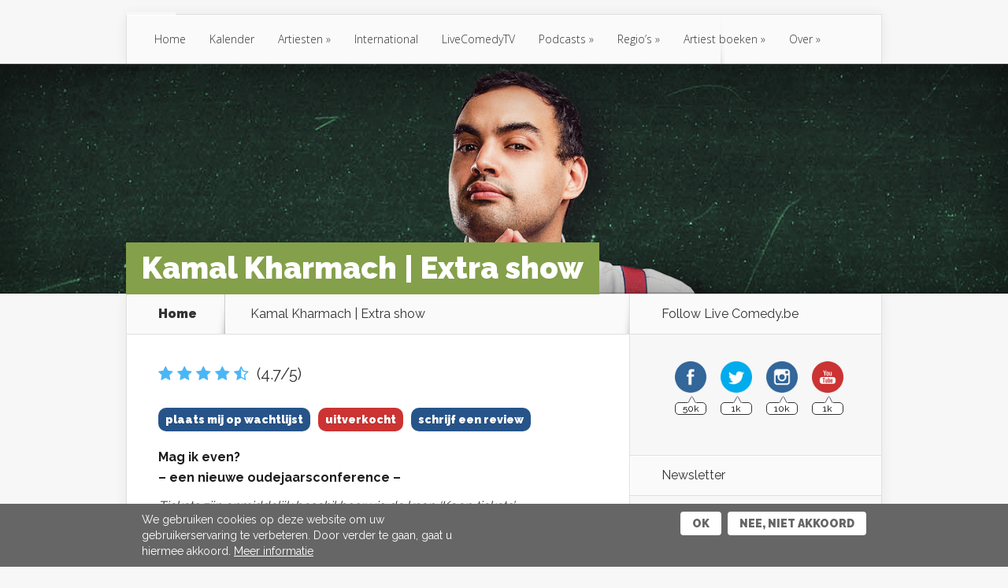

--- FILE ---
content_type: text/html; charset=UTF-8
request_url: https://www.livecomedy.be/event/kamal-kharmach-extra-show-4/
body_size: 60487
content:
<!DOCTYPE html>
<!--[if IE 6]>
<html id="ie6" lang="nl">
<![endif]-->
<!--[if IE 7]>
<html id="ie7" lang="nl">
<![endif]-->
<!--[if IE 8]>
<html id="ie8" lang="nl">
<![endif]-->
<!--[if !(IE 6) | !(IE 7) | !(IE 8)  ]><!-->
<html lang="nl">
<!--<![endif]-->
<head>
	<meta charset="UTF-8" />
	<title>Kamal Kharmach | Extra show | LiveComedy.be</title>
				
	
	<link rel="pingback" href="https://www.livecomedy.be/xmlrpc.php" />
	
		<!--[if lt IE 9]>
	<script src="https://www.livecomedy.be/wp-content/themes/Nexus/js/html5.js" type="text/javascript"></script>
	<![endif]-->
	
		<script>
		var lightbox_transition = 'elastic';
		var lightbox_speed = 800;
		var lightbox_fadeOut = 300;
		var lightbox_title = false;
		var lightbox_scalePhotos = true;
		var lightbox_scrolling = false;
		var lightbox_opacity = 0.201;
		var lightbox_open = false;
		var lightbox_returnFocus = true;
		var lightbox_trapFocus = true;
		var lightbox_fastIframe = true;
		var lightbox_preloading = true;
		var lightbox_overlayClose = true;
		var lightbox_escKey = false;
		var lightbox_arrowKey = false;
		var lightbox_loop = true;
		var lightbox_closeButton = false;
		var lightbox_previous = "previous";
		var lightbox_next = "next";
		var lightbox_close = "close";
		var lightbox_html = false;
		var lightbox_photo = false;
		var lightbox_width = '';
		var lightbox_height = '';
		var lightbox_innerWidth = 'false';
		var lightbox_innerHeight = 'false';
		var lightbox_initialWidth = '300';
		var lightbox_initialHeight = '100';

		var lightbox_maxWidth = "100%";
		var lightbox_maxHeight = 500;

		var lightbox_slideshow = false;
		var lightbox_slideshowSpeed = 2500;
		var lightbox_slideshowAuto = true;
		var lightbox_slideshowStart = "start slideshow";
		var lightbox_slideshowStop = "stop slideshow";
		var lightbox_fixed = true;
				var lightbox_top = false;
		var lightbox_bottom = false;
		var lightbox_left = false;
		var lightbox_right = false;
		
		var lightbox_reposition = false;
		var lightbox_retinaImage = true;
		var lightbox_retinaUrl = false;
		var lightbox_retinaSuffix = "@2x.$1";
	</script>
	
	
<!-- Google Tag Manager for WordPress by gtm4wp.com -->
<script data-cfasync="false" type="text/javascript">//<![CDATA[
	var gtm4wp_datalayer_name = "dataLayer";
	var dataLayer = dataLayer || [];
//]]>
</script>
<!-- End Google Tag Manager for WordPress by gtm4wp.com --><link rel='dns-prefetch' href='//fonts.googleapis.com' />
<link rel='dns-prefetch' href='//s.w.org' />
<link rel="alternate" type="application/rss+xml" title="LiveComedy.be &raquo; Feed" href="https://www.livecomedy.be/feed/" />
<link rel="alternate" type="application/rss+xml" title="LiveComedy.be &raquo; Reactiesfeed" href="https://www.livecomedy.be/comments/feed/" />
<!-- This site is powered by Shareaholic - https://shareaholic.com -->
<script type='text/javascript' data-cfasync='false'>
  //<![CDATA[
    _SHR_SETTINGS = {"endpoints":{"local_recs_url":"https:\/\/www.livecomedy.be\/wp-admin\/admin-ajax.php?action=shareaholic_permalink_related","share_counts_url":"https:\/\/www.livecomedy.be\/wp-admin\/admin-ajax.php?action=shareaholic_share_counts_api"}};
  //]]>
</script>
<script type='text/javascript' data-cfasync='false'
        src='//dsms0mj1bbhn4.cloudfront.net/assets/pub/shareaholic.js'
        data-shr-siteid='05f4316813224a8596565b21e24a0f9e' async='async' >
</script>

<!-- Shareaholic Content Tags -->
<meta name='shareaholic:site_name' content='LiveComedy.be' />
<meta name='shareaholic:language' content='nl' />
<meta name='shareaholic:url' content='https://www.livecomedy.be/event/kamal-kharmach-extra-show-4/' />
<meta name='shareaholic:article_published_time' content='2019-11-10T09:47:12+00:00' />
<meta name='shareaholic:article_modified_time' content='2026-01-14T10:46:02+00:00' />
<meta name='shareaholic:shareable_page' content='true' />
<meta name='shareaholic:article_visibility' content='private' />
<meta name='shareaholic:article_author_name' content='livecomedy' />
<meta name='shareaholic:site_id' content='05f4316813224a8596565b21e24a0f9e' />
<meta name='shareaholic:wp_version' content='7.8.0.3' />
<meta name='shareaholic:image' content='https://www.livecomedy.be/wp-content/uploads/2019/05/Schermafbeelding-2019-10-22-om-10.56.06-1024x128.png' />
<!-- Shareaholic Content Tags End -->
		<script type="text/javascript">
			window._wpemojiSettings = {"baseUrl":"https:\/\/s.w.org\/images\/core\/emoji\/2\/72x72\/","ext":".png","svgUrl":"https:\/\/s.w.org\/images\/core\/emoji\/2\/svg\/","svgExt":".svg","source":{"concatemoji":"https:\/\/www.livecomedy.be\/wp-includes\/js\/wp-emoji-release.min.js?ver=4.6.30"}};
			!function(e,o,t){var a,n,r;function i(e){var t=o.createElement("script");t.src=e,t.type="text/javascript",o.getElementsByTagName("head")[0].appendChild(t)}for(r=Array("simple","flag","unicode8","diversity","unicode9"),t.supports={everything:!0,everythingExceptFlag:!0},n=0;n<r.length;n++)t.supports[r[n]]=function(e){var t,a,n=o.createElement("canvas"),r=n.getContext&&n.getContext("2d"),i=String.fromCharCode;if(!r||!r.fillText)return!1;switch(r.textBaseline="top",r.font="600 32px Arial",e){case"flag":return(r.fillText(i(55356,56806,55356,56826),0,0),n.toDataURL().length<3e3)?!1:(r.clearRect(0,0,n.width,n.height),r.fillText(i(55356,57331,65039,8205,55356,57096),0,0),a=n.toDataURL(),r.clearRect(0,0,n.width,n.height),r.fillText(i(55356,57331,55356,57096),0,0),a!==n.toDataURL());case"diversity":return r.fillText(i(55356,57221),0,0),a=(t=r.getImageData(16,16,1,1).data)[0]+","+t[1]+","+t[2]+","+t[3],r.fillText(i(55356,57221,55356,57343),0,0),a!=(t=r.getImageData(16,16,1,1).data)[0]+","+t[1]+","+t[2]+","+t[3];case"simple":return r.fillText(i(55357,56835),0,0),0!==r.getImageData(16,16,1,1).data[0];case"unicode8":return r.fillText(i(55356,57135),0,0),0!==r.getImageData(16,16,1,1).data[0];case"unicode9":return r.fillText(i(55358,56631),0,0),0!==r.getImageData(16,16,1,1).data[0]}return!1}(r[n]),t.supports.everything=t.supports.everything&&t.supports[r[n]],"flag"!==r[n]&&(t.supports.everythingExceptFlag=t.supports.everythingExceptFlag&&t.supports[r[n]]);t.supports.everythingExceptFlag=t.supports.everythingExceptFlag&&!t.supports.flag,t.DOMReady=!1,t.readyCallback=function(){t.DOMReady=!0},t.supports.everything||(a=function(){t.readyCallback()},o.addEventListener?(o.addEventListener("DOMContentLoaded",a,!1),e.addEventListener("load",a,!1)):(e.attachEvent("onload",a),o.attachEvent("onreadystatechange",function(){"complete"===o.readyState&&t.readyCallback()})),(a=t.source||{}).concatemoji?i(a.concatemoji):a.wpemoji&&a.twemoji&&(i(a.twemoji),i(a.wpemoji)))}(window,document,window._wpemojiSettings);
		</script>
		<meta content="Nexus Child v.1.0.0" name="generator"/><style type="text/css">
img.wp-smiley,
img.emoji {
	display: inline !important;
	border: none !important;
	box-shadow: none !important;
	height: 1em !important;
	width: 1em !important;
	margin: 0 .07em !important;
	vertical-align: -0.1em !important;
	background: none !important;
	padding: 0 !important;
}
</style>
<link rel='stylesheet' id='mtf_css-css'  href='https://www.livecomedy.be/wp-content/plugins/mini-twitter-feed/minitwitter.css?ver=4.6.30' type='text/css' media='all' />
<link rel='stylesheet' id='SFSImainCss-css'  href='https://www.livecomedy.be/wp-content/plugins/ultimate-social-media-icons/css/sfsi-style.css?ver=4.6.30' type='text/css' media='all' />
<link rel='stylesheet' id='nexus-fonts-css'  href='https://fonts.googleapis.com/css?family=Open+Sans:300italic,400italic,700italic,800italic,400,300,700,800|Raleway:400,200,100,500,700,800,900&#038;subset=latin,latin-ext' type='text/css' media='all' />
<link rel='stylesheet' id='nexus-style-css'  href='https://www.livecomedy.be/wp-content/themes/Nexus-child/style.css?ver=4.6.30' type='text/css' media='all' />
<link rel='stylesheet' id='et-shortcodes-css-css'  href='https://www.livecomedy.be/wp-content/themes/Nexus/epanel/shortcodes/css/shortcodes.css?ver=3.0' type='text/css' media='all' />
<link rel='stylesheet' id='mc4wp-form-basic-css'  href='https://www.livecomedy.be/wp-content/plugins/mailchimp-for-wp/assets/css/form-basic.min.css?ver=4.0.2' type='text/css' media='all' />
<link rel='stylesheet' id='et-shortcodes-responsive-css-css'  href='https://www.livecomedy.be/wp-content/themes/Nexus/epanel/shortcodes/css/shortcodes_responsive.css?ver=3.0' type='text/css' media='all' />
<link rel='stylesheet' id='sccss_style-css'  href='https://www.livecomedy.be/?sccss=1&#038;ver=4.6.30' type='text/css' media='all' />
<link rel='stylesheet' id='fontawesome-style-css'  href='https://www.livecomedy.be/wp-content/themes/Nexus-child/css/fonts/font-awesome/css/font-awesome.min.css?ver=4.6.30' type='text/css' media='all' />
<link rel='stylesheet' id='parent-style-css'  href='https://www.livecomedy.be/wp-content/themes/Nexus/style.css?ver=1.3' type='text/css' media='all' />
<link rel='stylesheet' id='main-style-css'  href='https://www.livecomedy.be/wp-content/themes/Nexus-child/css/main.css?ver=1745584529' type='text/css' media='all' />
<link rel='stylesheet' id='fancybox-css'  href='https://www.livecomedy.be/wp-content/themes/Nexus/epanel/page_templates/js/fancybox/jquery.fancybox-1.3.4.css?ver=1.3.4' type='text/css' media='screen' />
<link rel='stylesheet' id='et_page_templates-css'  href='https://www.livecomedy.be/wp-content/themes/Nexus/epanel/page_templates/page_templates.css?ver=1.8' type='text/css' media='screen' />
<script>if (document.location.protocol != "https:") {document.location = document.URL.replace(/^http:/i, "https:");}</script><script type='text/javascript' src='https://www.livecomedy.be/wp-includes/js/jquery/jquery.js?ver=1.12.4'></script><script>jQueryWP = jQuery;</script>
<script type='text/javascript' src='https://www.livecomedy.be/wp-includes/js/jquery/jquery-migrate.min.js?ver=1.4.1'></script>
<script type='text/javascript' src='https://www.livecomedy.be/wp-content/plugins/duracelltomi-google-tag-manager/js/gtm4wp-form-move-tracker.js?ver=1.9'></script>
<link rel='https://api.w.org/' href='https://www.livecomedy.be/wp-json/' />
<link rel="EditURI" type="application/rsd+xml" title="RSD" href="https://www.livecomedy.be/xmlrpc.php?rsd" />
<link rel="wlwmanifest" type="application/wlwmanifest+xml" href="https://www.livecomedy.be/wp-includes/wlwmanifest.xml" /> 
<link rel='prev' title='Kamal Kharmach | Extra show' href='https://www.livecomedy.be/event/kamal-kharmach-extra-show-3/' />
<link rel='next' title='Lieven Scheire | Extra show' href='https://www.livecomedy.be/event/lieven-scheire-extra-show-2/' />
<link rel="canonical" href="https://www.livecomedy.be/event/kamal-kharmach-extra-show-4/" />
<link rel='shortlink' href='https://www.livecomedy.be/?p=114962' />
<link rel="alternate" type="application/json+oembed" href="https://www.livecomedy.be/wp-json/oembed/1.0/embed?url=https%3A%2F%2Fwww.livecomedy.be%2Fevent%2Fkamal-kharmach-extra-show-4%2F" />
<link rel="alternate" type="text/xml+oembed" href="https://www.livecomedy.be/wp-json/oembed/1.0/embed?url=https%3A%2F%2Fwww.livecomedy.be%2Fevent%2Fkamal-kharmach-extra-show-4%2F&#038;format=xml" />
<div id="fb-root"></div>
<script>(function(d, s, id) {
var js, fjs = d.getElementsByTagName(s)[0];
if (d.getElementById(id)) return;
js = d.createElement(s); js.id = id;
js.src = "//connect.facebook.net/en_US/all.js#xfbml=1&appId=556812234360957&version=v2.0";
fjs.parentNode.insertBefore(js, fjs);
}(document, 'script', 'facebook-jssdk'));</script>
<script type="text/javascript">
var _gaq = _gaq || [];
_gaq.push(['_setAccount', 'UA-40948160-1']);
_gaq.push(['_trackPageview']);
(function() {
var ga = document.createElement('script'); ga.type = 'text/javascript'; ga.async = true;
ga.src = ('https:' == document.location.protocol ? 'https://ssl' : 'http://www') + '.google-analytics.com/ga.js';
var s = document.getElementsByTagName('script')[0]; s.parentNode.insertBefore(ga, s);
})();
</script>
    	<script>
			jQuery(document).ready(function(e) {
                jQuery("body").addClass("sfsi_1.79")
            });
			function sfsi_processfurther(ref) {
				var feed_id = '[base64]';
				var feedtype = 8;
				var email = jQuery(ref).find('input[name="data[Widget][email]"]').val();
				var filter = /^([a-zA-Z0-9_\.\-])+\@(([a-zA-Z0-9\-])+\.)+([a-zA-Z0-9]{2,4})+$/;
				if ((email != "Enter your email") && (filter.test(email))) {
					if (feedtype == "8") {
						var url ="https://www.specificfeeds.com/widgets/subscribeWidget/"+feed_id+"/"+feedtype;
						window.open(url, "popupwindow", "scrollbars=yes,width=1080,height=760");
						return true;
					}
				} else {
					alert("Please enter email address");
					jQuery(ref).find('input[name="data[Widget][email]"]').focus();
					return false;
				}
			}
		</script>
        <style type="text/css" aria-selected="true">
			.sfsi_subscribe_Popinner
			{
								width: 100% !important;
				height: auto !important;
												border: 1px solid #b5b5b5 !important;
								padding: 18px 0px !important;
				background-color: #ffffff !important;
			}
			.sfsi_subscribe_Popinner form
			{
				margin: 0 20px !important;
			}
			.sfsi_subscribe_Popinner h5
			{
				font-family: Helvetica,Arial,sans-serif !important;
								font-weight: bold !important;
								color: #000000 !important;
				font-size: 16px !important;
				text-align: center !important;
				margin: 0 0 10px !important;
    			padding: 0 !important;
			}
			.sfsi_subscription_form_field {
				margin: 5px 0 !important;
				width: 100% !important;
				display: inline-flex;
				display: -webkit-inline-flex;
			}
			.sfsi_subscription_form_field input {
				width: 100% !important;
				padding: 10px 0px !important;
			}
			.sfsi_subscribe_Popinner input[type=email]
			{
				font-family: Helvetica,Arial,sans-serif !important;
								font-style: normal !important;
								color: #000000 !important;
				font-size: 14px !important;
				text-align: center !important;
			}
			.sfsi_subscribe_Popinner input[type=email]::-webkit-input-placeholder {
			   	font-family: Helvetica,Arial,sans-serif !important;
								font-style: normal !important;
								color: #000000 !important;
				font-size: 14px !important;
				text-align: center !important;
			}
			.sfsi_subscribe_Popinner input[type=email]:-moz-placeholder { /* Firefox 18- */
			    font-family: Helvetica,Arial,sans-serif !important;
								font-style: normal !important;
								color: #000000 !important;
				font-size: 14px !important;
				text-align: center !important;
			}
			.sfsi_subscribe_Popinner input[type=email]::-moz-placeholder {  /* Firefox 19+ */
			    font-family: Helvetica,Arial,sans-serif !important;
								font-style: normal !important;
								color: #000000 !important;
				font-size: 14px !important;
				text-align: center !important;
			}
			.sfsi_subscribe_Popinner input[type=email]:-ms-input-placeholder {  
			  	font-family: Helvetica,Arial,sans-serif !important;
								font-style: normal !important;
								color: #000000 !important;
				font-size: 14px !important;
				text-align: center !important;
			}
			.sfsi_subscribe_Popinner input[type=submit]
			{
				font-family: Helvetica,Arial,sans-serif !important;
								font-weight: bold !important;
								color: #000000 !important;
				font-size: 16px !important;
				text-align: center !important;
				background-color: #dedede !important;
			}
		</style>
	
<!-- Google Tag Manager for WordPress by gtm4wp.com -->
<script data-cfasync="false" type="text/javascript">//<![CDATA[
	dataLayer.push({"pagePostType":"event","pagePostType2":"single-event","pagePostAuthor":"livecomedy"});//]]>
</script>
<script data-cfasync="false">//<![CDATA[
(function(w,d,s,l,i){w[l]=w[l]||[];w[l].push({'gtm.start':
new Date().getTime(),event:'gtm.js'});var f=d.getElementsByTagName(s)[0],
j=d.createElement(s),dl=l!='dataLayer'?'&l='+l:'';j.async=true;j.src=
'//www.googletagmanager.com/gtm.'+'js?id='+i+dl;f.parentNode.insertBefore(j,f);
})(window,document,'script','dataLayer','GTM-5T2ST3H');//]]>
</script>
<!-- End Google Tag Manager -->
<!-- End Google Tag Manager for WordPress by gtm4wp.com -->				<meta property="og:image" content="https://www.livecomedy.be/wp-content/uploads/2022/10/livecomedy-share.jpg" />
				<meta property="og:image:width" content="1200"/>
				<meta property="og:image:height" content="630"/>
				<meta name="viewport" content="width=device-width, initial-scale=1.0, maximum-scale=1.0, user-scalable=0" />	<style>
		a { color: #4bb6f5; }

		body { color: #333333; }

		#top-menu li.current-menu-item > a, #top-menu > li > a:hover, .meta-info, .et-description .post-meta span, .categories-tabs:after, .home-tab-active, .home-tab-active:before, a.read-more, .comment-reply-link, h1.post-heading, .form-submit input, .home-tab-active:before, .et-recent-videos-wrap li:before, .nav li ul, .et_mobile_menu, #top-menu > .sfHover > a { background-color: #84a04a; }

		.featured-comments span, #author-info strong, #footer-bottom .current-menu-item a, .featured-comments span { color: #84a04a; }
		.entry-content blockquote, .widget li:before, .footer-widget li:before, .et-popular-mobile-arrow-next { border-left-color: #84a04a; }

		.et-popular-mobile-arrow-previous { border-right-color: #84a04a; }

		#top-menu > li > a { color: #333333; }

		#top-menu > li.current-menu-item > a, #top-menu li li a, .et_mobile_menu li a { color: #ffffff; }

		</style>
<style>.post-thumbnail { background-image: url(https://www.livecomedy.be/wp-content/uploads/2019/05/Schermafbeelding-2019-10-22-om-10.56.06.png); }</style><link rel="shortcut icon" href="https://www.livecomedy.be/wp-content/uploads/2021/08/lc-be-favicon.png" /><style type="text/css" id="et-custom-css">
#logo { padding-top: 0; }
#main-header { padding-top: 15px; }
</style>	
		
</head>
<body data-rsssl=1 class="single single-event postid-114962 chrome et_includes_sidebar">

		<!-- Facebook Pixel Code -->
		<script>
			!function(f,b,e,v,n,t,s){if(f.fbq)return;n=f.fbq=function(){n.callMethod?
				n.callMethod.apply(n,arguments):n.queue.push(arguments)};if(!f._fbq)f._fbq=n;
				n.push=n;n.loaded=!0;n.version='2.0';n.queue=[];t=b.createElement(e);t.async=!0;
				t.src=v;s=b.getElementsByTagName(e)[0];s.parentNode.insertBefore(t,s)}(window,
				document,'script','//connect.facebook.net/en_US/fbevents.js');

			fbq('init', '664409460279078');
			fbq('track', "PageView");
			fbq('track', 'ViewContent'); </script>
		<noscript><img height="1" width="1" style="display:none"
					src="https://www.facebook.com/tr?id=664409460279078&ev=PageView&noscript=1"
			/></noscript>
		<!-- End Facebook Pixel Code -->

		<!-- Google-code voor remarketingtag -->
		<script type="text/javascript">
			/* <![CDATA[ */
			var google_conversion_id = 973237198;
			var google_custom_params = window.google_tag_params;
			var google_remarketing_only = true;
			/* ]]> */
		</script>
		<script type="text/javascript" src="//www.googleadservices.com/pagead/conversion.js">
		</script>
		<noscript>
			<div style="display:inline;">
				<img height="1" width="1" style="border-style:none;" alt="" src="//googleads.g.doubleclick.net/pagead/viewthroughconversion/973237198/?guid=ON&amp;script=0"/>
			</div>
		</noscript>
		
<header id="main-header">
	<div class="container">
		<div id="top-info" class="clearfix">
						
						<a href="https://www.livecomedy.be/">
				<img src="https://www.livecomedy.be/wp-content/uploads/2015/04/Schermafbeelding-2015-04-03-om-17.27.47.png" alt="LiveComedy.be" id="logo" />
			</a>
		</div>

		<div id="top-navigation" class="clearfix">
			<div id="et_mobile_nav_menu"><a href="#" class="mobile_nav closed">Navigation Menu<span class="et_mobile_arrow"></span></a></div>
			<nav>
				<ul id="top-menu" class="nav"><li id="menu-item-50" class="menu-item menu-item-type-custom menu-item-object-custom menu-item-50"><a href="/">Home</a></li>
<li id="menu-item-70" class="menu-item menu-item-type-taxonomy menu-item-object-event_category current-event-ancestor current-menu-parent current-event-parent menu-item-70"><a href="https://www.livecomedy.be/event-category/kalender/">Kalender</a></li>
<li id="menu-item-191" class="menu-item menu-item-type-post_type menu-item-object-page menu-item-has-children menu-item-191"><a href="https://www.livecomedy.be/comedians/">Artiesten</a>
<ul class="sub-menu">
	<li id="menu-item-234771" class="menu-item menu-item-type-taxonomy menu-item-object-event_category menu-item-234771"><a href="https://www.livecomedy.be/event-category/annemie-struyf-soetkin-baptist/">Annemie Struyf &#038; Soetkin Baptist</a></li>
	<li id="menu-item-234550" class="menu-item menu-item-type-taxonomy menu-item-object-event_category menu-item-234550"><a href="https://www.livecomedy.be/event-category/anna-akana/">Anna Akana</a></li>
	<li id="menu-item-237776" class="menu-item menu-item-type-taxonomy menu-item-object-event_category menu-item-237776"><a href="https://www.livecomedy.be/event-category/celeste-barber/">Celeste Barber</a></li>
	<li id="menu-item-234135" class="menu-item menu-item-type-taxonomy menu-item-object-event_category menu-item-234135"><a href="https://www.livecomedy.be/event-category/dara-o-briain/">Dara O Briain</a></li>
	<li id="menu-item-231159" class="menu-item menu-item-type-taxonomy menu-item-object-event_category menu-item-231159"><a href="https://www.livecomedy.be/event-category/foil-arms-and-hog/">Foil Arms and Hog</a></li>
	<li id="menu-item-235231" class="menu-item menu-item-type-taxonomy menu-item-object-event_category menu-item-235231"><a href="https://www.livecomedy.be/event-category/gover-meit/">Gover Meit</a></li>
	<li id="menu-item-234196" class="menu-item menu-item-type-taxonomy menu-item-object-event_category menu-item-234196"><a href="https://www.livecomedy.be/event-category/han-solo/">Han Solo</a></li>
	<li id="menu-item-234622" class="menu-item menu-item-type-taxonomy menu-item-object-event_category menu-item-234622"><a href="https://www.livecomedy.be/event-category/hans-teeuwen-2/">Hans Teeuwen</a></li>
	<li id="menu-item-234258" class="menu-item menu-item-type-taxonomy menu-item-object-event_category menu-item-234258"><a href="https://www.livecomedy.be/event-category/henk-rijckaert/">Henk Rijckaert</a></li>
	<li id="menu-item-234951" class="menu-item menu-item-type-taxonomy menu-item-object-event_category menu-item-234951"><a href="https://www.livecomedy.be/event-category/ismo/">Ismo</a></li>
	<li id="menu-item-234264" class="menu-item menu-item-type-taxonomy menu-item-object-event_category menu-item-234264"><a href="https://www.livecomedy.be/event-category/jeroen-leenders/">Jeroen Leenders</a></li>
	<li id="menu-item-234198" class="menu-item menu-item-type-taxonomy menu-item-object-event_category menu-item-234198"><a href="https://www.livecomedy.be/event-category/johan-terryn/">Johan Terryn</a></li>
	<li id="menu-item-231972" class="menu-item menu-item-type-taxonomy menu-item-object-event_category menu-item-231972"><a href="https://www.livecomedy.be/event-category/johan-terryn-rika-ponnet/">Johan Terryn &#038; Rika Ponnet</a></li>
	<li id="menu-item-234602" class="menu-item menu-item-type-taxonomy menu-item-object-event_category menu-item-234602"><a href="https://www.livecomedy.be/event-category/lander-severins/">Lander Severins</a></li>
	<li id="menu-item-235054" class="menu-item menu-item-type-taxonomy menu-item-object-event_category menu-item-235054"><a href="https://www.livecomedy.be/event-category/matteo-lane/">Matteo Lane</a></li>
	<li id="menu-item-235089" class="menu-item menu-item-type-taxonomy menu-item-object-event_category menu-item-235089"><a href="https://www.livecomedy.be/event-category/matthysen-mosuse-en-van-ballaert/">Matthysen, Mosuse en Van Ballaert</a></li>
	<li id="menu-item-235173" class="menu-item menu-item-type-taxonomy menu-item-object-event_category menu-item-235173"><a href="https://www.livecomedy.be/event-category/nurse-john/">Nurse John</a></li>
	<li id="menu-item-233805" class="menu-item menu-item-type-taxonomy menu-item-object-event_category menu-item-233805"><a href="https://www.livecomedy.be/event-category/piet-de-praitere/">Piet De Praitere</a></li>
	<li id="menu-item-234673" class="menu-item menu-item-type-taxonomy menu-item-object-event_category menu-item-234673"><a href="https://www.livecomedy.be/event-category/randy-feltface/">Randy Feltface</a></li>
	<li id="menu-item-223115" class="menu-item menu-item-type-taxonomy menu-item-object-event_category menu-item-223115"><a href="https://www.livecomedy.be/event-category/soundos/">Soundos</a></li>
	<li id="menu-item-234058" class="menu-item menu-item-type-taxonomy menu-item-object-event_category menu-item-234058"><a href="https://www.livecomedy.be/event-category/schalk-bezuidenhout/">Schalk Bezuidenhout</a></li>
	<li id="menu-item-233887" class="menu-item menu-item-type-taxonomy menu-item-object-event_category menu-item-233887"><a href="https://www.livecomedy.be/event-category/wat-als-in-concert/">Wat Als in Concert</a></li>
	<li id="menu-item-234544" class="menu-item menu-item-type-taxonomy menu-item-object-event_category menu-item-234544"><a href="https://www.livecomedy.be/event-category/wim-helsen/">Wim Helsen</a></li>
	<li id="menu-item-231618" class="menu-item menu-item-type-taxonomy menu-item-object-event_category menu-item-231618"><a href="https://www.livecomedy.be/event-category/wim-willaert/">Wim Willaert</a></li>
</ul>
</li>
<li id="menu-item-146664" class="menu-item menu-item-type-taxonomy menu-item-object-event_category menu-item-146664"><a href="https://www.livecomedy.be/event-category/international/">International</a></li>
<li id="menu-item-145166" class="menu-item menu-item-type-post_type menu-item-object-page menu-item-145166"><a href="https://www.livecomedy.be/tv/">LiveComedyTV</a></li>
<li id="menu-item-41935" class="menu-item menu-item-type-post_type menu-item-object-page menu-item-has-children menu-item-41935"><a href="https://www.livecomedy.be/live-comedy-podcast/">Podcasts</a>
<ul class="sub-menu">
	<li id="menu-item-29525" class="menu-item menu-item-type-post_type menu-item-object-page menu-item-29525"><a href="https://www.livecomedy.be/de-talkshow/">Live Comedy Talkshow</a></li>
	<li id="menu-item-41936" class="menu-item menu-item-type-post_type menu-item-object-page menu-item-41936"><a href="https://www.livecomedy.be/de-niet-zo-serieuze-sprookjes/">De Niet Zo Serieuze Sprookjes</a></li>
	<li id="menu-item-52906" class="menu-item menu-item-type-post_type menu-item-object-page menu-item-52906"><a href="https://www.livecomedy.be/de-mens-achter-de-lach/">De Mens Achter de Lach</a></li>
</ul>
</li>
<li id="menu-item-196" class="menu-item menu-item-type-post_type menu-item-object-page menu-item-has-children menu-item-196"><a href="https://www.livecomedy.be/regios/">Regio&#8217;s</a>
<ul class="sub-menu">
	<li id="menu-item-759" class="menu-item menu-item-type-taxonomy menu-item-object-event_category current-event-ancestor current-menu-parent current-event-parent menu-item-759"><a href="https://www.livecomedy.be/event-category/antwerpen/">Antwerpen</a></li>
	<li id="menu-item-22060" class="menu-item menu-item-type-taxonomy menu-item-object-event_category menu-item-22060"><a href="https://www.livecomedy.be/event-category/brussel/">Brussel</a></li>
	<li id="menu-item-12136" class="menu-item menu-item-type-taxonomy menu-item-object-event_category menu-item-12136"><a href="https://www.livecomedy.be/event-category/genk/">Genk</a></li>
	<li id="menu-item-761" class="menu-item menu-item-type-taxonomy menu-item-object-event_category menu-item-761"><a href="https://www.livecomedy.be/event-category/gent/">Gent</a></li>
	<li id="menu-item-3243" class="menu-item menu-item-type-taxonomy menu-item-object-event_category menu-item-3243"><a href="https://www.livecomedy.be/event-category/herentals/">Herentals</a></li>
	<li id="menu-item-88972" class="menu-item menu-item-type-taxonomy menu-item-object-event_category menu-item-88972"><a href="https://www.livecomedy.be/event-category/schouwburg-kortrijk/">Kortrijk</a></li>
	<li id="menu-item-762" class="menu-item menu-item-type-taxonomy menu-item-object-event_category menu-item-762"><a href="https://www.livecomedy.be/event-category/leuven/">Leuven</a></li>
	<li id="menu-item-760" class="menu-item menu-item-type-taxonomy menu-item-object-event_category menu-item-760"><a href="https://www.livecomedy.be/event-category/mechelen/">Mechelen</a></li>
</ul>
</li>
<li id="menu-item-4625" class="menu-item menu-item-type-custom menu-item-object-custom menu-item-has-children menu-item-4625"><a href="https://www.livecomedy.be/comedians-boeken/">Artiest boeken</a>
<ul class="sub-menu">
	<li id="menu-item-171630" class="menu-item menu-item-type-custom menu-item-object-custom menu-item-171630"><a href="https://www.livecomedy.be/comedians-boeken/">Artiest boeken</a></li>
	<li id="menu-item-222563" class="menu-item menu-item-type-post_type menu-item-object-page menu-item-222563"><a href="https://www.livecomedy.be/b2b-comedian-boeken/">B2B artiest boeken</a></li>
</ul>
</li>
<li id="menu-item-201" class="menu-item menu-item-type-post_type menu-item-object-page menu-item-has-children menu-item-201"><a href="https://www.livecomedy.be/over/">Over</a>
<ul class="sub-menu">
	<li id="menu-item-3761" class="menu-item menu-item-type-post_type menu-item-object-page menu-item-3761"><a href="https://www.livecomedy.be/reviews/">Reviews</a></li>
	<li id="menu-item-221" class="menu-item menu-item-type-post_type menu-item-object-page menu-item-221"><a href="https://www.livecomedy.be/pers/">Pers</a></li>
	<li id="menu-item-12822" class="menu-item menu-item-type-post_type menu-item-object-page menu-item-12822"><a href="https://www.livecomedy.be/privacy-policy/">Privacy Policy</a></li>
	<li id="menu-item-225" class="menu-item menu-item-type-post_type menu-item-object-page menu-item-225"><a href="https://www.livecomedy.be/contact/">Contact</a></li>
</ul>
</li>
</ul>			</nav>

			<ul id="et-social-icons">
								
								
								
							</ul>
		</div> <!-- #top-navigation -->
	</div> <!-- .container -->
	
</header> <!-- #main-header -->
	<div class="post-thumbnail">
		<div class="container">
			<h1 class="post-heading">Kamal Kharmach | Extra show</h1>
		</div> <!-- .container -->
	</div> <!-- .post-thumbnail -->

<div class="page-wrap container">
	<div id="main-content">
		<div class="main-content-wrap clearfix">
			<div id="content">
				
<div id="breadcrumbs">
			  	<span class="et_breadcrumbs_content">
				<a href="https://www.livecomedy.be" class="breadcrumbs_home">Home</a> <span class="raquo">&raquo;</span>

								</span> <!-- .et_breadcrumbs_content --><span class="et_breadcrumbs_title">Kamal Kharmach | Extra show</span>				
				</div> <!-- #breadcrumbs -->
				<div id="left-area">

											
						<article class="entry-content clearfix et-single">

														
								<div class="rv-star-rating">

		
		<div class="rv-star-rating-stars">
									<i class="fa fa-star"></i>
												<i class="fa fa-star"></i>
												<i class="fa fa-star"></i>
												<i class="fa fa-star"></i>
												<i class="fa fa-star-half-o"></i>
								</div>

						<div class="rv-star-rating-text">
					(4.7/5)
				</div>
				
	</div>
								
							<div class="main-content-top">
								
																		<a href="#" class="read-more add-to-waiting-list button rv-button-blue">Plaats mij op wachtlijst</a>
																		
								<a disabled class="read-more ticketsButton button soldOut"><span>uitverkocht</span></a>								
																		<a href="https://www.livecomedy.be/show/kamal-kharmach-mag-ik-even/#write-review" class="read-more button rv-button-blue">Schrijf een review</a>
																		
																
							</div>

							
							<p><strong>Mag ik even?<br />
&#8211; een nieuwe oudejaarsconference &#8211; </strong></p>
<p><em>Tickets zijn onmiddelijk beschikbaar via de knop &#8216;Koop tickets&#8217;  </em></p>
<p>Eind 2019 kijkt Kamal Kharmach in zijn allereerste oudejaarsconference terug op het jaar 2019 met zijn intussen bekende verlegen, maatschappijkritische maar vooral hilarische stijl.</p>
<p>Waarover het zal gaan, moet nog gebeuren, maar een jaar vol klimaatbetogers, ontslagnemende ministers, corrupte voetbalploegen en visa-dealende politici belooft in ieder geval een spetterende Conferencedebuut.</p>
<p>Dat het precies stand-up comedian Kamal is die zich als gloednieuwe oudejaarsconferencier opstelt, mag niemand verbazen. Dit rastalent reeg ook in zijn debuutvoorstelling <em>&#8220;De Schaamte Voorbij&#8221;</em> de actuele (en hilarische) tegenstrijdigheden en moppen aaneen. Hij toerde 2 jaar langs uitverkochte zalen, en voelt dat het nu tijd is voor nòg meer: nog actueler, nog relevanter en vooral nog grappiger!</p>
<p>Als je Kamal nog nooit live aan het werk zag, kan je hem zeker ook kennen van één van zijn vele passages bij o.a. <em>De Slimste Mens, Het Collectief Geheugen, De Drie Wijzen, Everybody Happy</em> en Q-Music. Amper een paar jaar geleden overtuigde hij jury en publiek tot in de finale van Humo&#8217;s Comedy Cup om daarna te toeren met een van de meest succesvolle debuutshows die comedy in Vlaanderen gekend heeft, en nu stormt hij met dezelfde overtuiging en drive af op de titel van conferencier. Dat belooft!</p>
<div id="ConnectiveDocSignExtentionInstalled" data-extension-version="1.0.4"></div>
<div id="ConnectiveDocSignExtentionInstalled" data-extension-version="1.0.4"></div>
<!-- Facebook Members Plugin by Crunchify: http://Crunchify.com/facebook-members/ -->
		<div class="fb-recommendations-bar" data-href="https://www.livecomedy.be/event/kamal-kharmach-extra-show-4/" data-read-time="5" data-side="" data-action="like"></div>							
						</article> <!-- .entry -->

						
						<div id="et-box-author">
															<div id="et-bio-author">
									<div class="author-avatar">
									</div> <!-- end #author-avatar -->

									<p id="author-info">
										Datum: <strong>29 december 2019 20:15 - 21:45</strong><br />Locatie: <strong>Arenberg Antwerpen: De Grote</strong><br />Prijs: <strong>€ 19,50 (incl fees)</strong>
										<span class="rv-et-bio-author-actions">
																							<a href="https://www.livecomedy.be/show/kamal-kharmach-mag-ik-even/#write-review" class="read-more rv-button-blue">Schrijf een review</a>
												<a disabled class="read-more ticketsButton soldOut"><span>uitverkocht</span></a>
										</span>
									</p><p>&nbsp;</p> <!-- end #author-info -->
								</div>
								
							<div id="et-post-share" class="clearfix">
								<ul id="et-share-icons">
									<li class="google-share"><a href="https://plus.google.com/share?url=https://www.livecomedy.be/event/kamal-kharmach-extra-show-4/" target="_blank" class="et-share-button et-share-google">Google</a></li><li class="facebook-share"><a href="http://www.facebook.com/sharer/sharer.php?s=100&amp;p[url]=https://www.livecomedy.be/event/kamal-kharmach-extra-show-4/&amp;p[images][0]=https://www.livecomedy.be/wp-content/uploads/2019/05/Schermafbeelding-2019-10-22-om-10.56.06-150x150.png&amp;p[title]=Kamal Kharmach | Extra show" target="_blank" class="et-share-button et-share-facebook">Facebook</a></li><li class="twitter-share"><a href="https://twitter.com/intent/tweet?url=https://www.livecomedy.be/event/kamal-kharmach-extra-show-4/&amp;text=Kamal Kharmach | Extra show" target="_blank" class="et-share-button et-share-twitter">Twitter</a></li>								</ul>
							</div>
						</div>

						
											
				</div> 	<!-- end #left-area -->
			</div> <!-- #content -->

			<div id="sidebar" class="rv-single-event-sidebar rv-single-event-sidebar-with-reviews">

			<div id="sfsi-widget-2" class="widget sfsi"><h4 class="widgettitle">Follow Live Comedy.be</h4>            <div class="sfsi_widget" data-position="widget">   
				<div id='sfsi_wDiv'></div>
                    <div class="norm_row sfsi_wDiv"  style="width:232px;text-align:center;position:absolute;"><div style='width:40px; height:40px;margin-left:18px;margin-bottom:30px;' class='sfsi_wicons shuffeldiv '><div class='inerCnt'><a class=' sficn' effect='' target='_blank'  href='https://www.facebook.com/Livecomedybe' id='sfsiid_facebook' alt='FACEBOOK' style='opacity:1' ><img alt='FACEBOOK' title='FACEBOOK' src='https://www.livecomedy.be/wp-content/plugins/ultimate-social-media-icons/images/icons_theme/flat/flat_facebook.png' width='40' height='40' style='' class='sfcm sfsi_wicon' effect=''   /></a><span class="bot_no ">50k</span></div></div><div style='width:40px; height:40px;margin-left:18px;margin-bottom:30px;' class='sfsi_wicons shuffeldiv '><div class='inerCnt'><a class=' sficn' effect='' target='_blank'  href='https://twitter.com/livecomedybe' id='sfsiid_twitter' alt='TWITTER' style='opacity:1' ><img alt='TWITTER' title='TWITTER' src='https://www.livecomedy.be/wp-content/plugins/ultimate-social-media-icons/images/icons_theme/flat/flat_twitter.png' width='40' height='40' style='' class='sfcm sfsi_wicon' effect=''   /></a><span class="bot_no ">1k</span></div></div><div style='width:40px; height:40px;margin-left:18px;margin-bottom:30px;' class='sfsi_wicons shuffeldiv '><div class='inerCnt'><a class=' sficn' effect='' target='_blank'  href='https://instagram.com/livecomedy/' id='sfsiid_instagram' alt='INSTAGRAM' style='opacity:1' ><img alt='INSTAGRAM' title='INSTAGRAM' src='https://www.livecomedy.be/wp-content/plugins/ultimate-social-media-icons/images/icons_theme/flat/flat_instagram.png' width='40' height='40' style='' class='sfcm sfsi_wicon' effect=''   /></a><span class="bot_no ">10k</span></div></div><div style='width:40px; height:40px;margin-left:18px;margin-bottom:30px;' class='sfsi_wicons shuffeldiv '><div class='inerCnt'><a class=' sficn' effect='' target='_blank'  href='https://www.youtube.com/user/LiveComedyBe' id='sfsiid_youtube' alt='YOUTUBE' style='opacity:1' ><img alt='YOUTUBE' title='YOUTUBE' src='https://www.livecomedy.be/wp-content/plugins/ultimate-social-media-icons/images/icons_theme/flat/flat_youtube.png' width='40' height='40' style='' class='sfcm sfsi_wicon' effect=''   /></a><span class="bot_no ">1k</span></div></div></div ><div id="sfsi_holder" class="sfsi_holders" style="position: relative; float: left;width:100%;z-index:-1;"></div ><script>jQuery(".sfsi_widget").each(function( index ) {
					if(jQuery(this).attr("data-position") == "widget")
					{
						var wdgt_hght = jQuery(this).children(".norm_row.sfsi_wDiv").height();
						var title_hght = jQuery(this).parent(".widget.sfsi").children(".widget-title").height();
						var totl_hght = parseInt( title_hght ) + parseInt( wdgt_hght );
						jQuery(this).parent(".widget.sfsi").css("min-height", totl_hght+"px");
					}
				});</script>	      		<div style="clear: both;"></div>
            </div>
            </div> <!-- end .widget --><div id="mailchim_form_widget-2" class="widget widget_mailchimp_form"><h4 class="widgettitle">Newsletter</h4>		<div class="widget-body">

			<p>Graag op de hoogte blijven? Interesse in presales?<br />
Schrijf je hier in!</p>
<p>Want to stay updated on new announcements? Interested in presales?<br />
Subscribe below!</p>

	<form action="https://eepurl.com/EHz6n" method="post" class="devplus-mailchimp-signup-form">

		<div class="mailchimp-form">

			<div class="mailchimp-form-field">

				<label class="rv-hidden" for="def-devplus-mailchimp-fname">Voornaam</label>

				<input type="text" name="FNAME" id="def-devplus-mailchimp-fname" class="mailchimp-fname" placeholder="Voornaam*" required>

			</div>

			<div class="mailchimp-form-field">

				<label class="rv-hidden" for="def-devplus-mailchimp-email">E-mail adres</label>

				<input type="email" name="EMAIL" id="def-devplus-mailchimp-email" class="mailchimp-email" placeholder="E-mail adres*" required>

			</div>

			<div class="mailchimp-form-field">

				<label class="rv-hidden" for="def-devplus-mailchimp-postalcode">Postcode</label>

				<input type="text" name="POSTALCODE" id="def-devplus-mailchimp-postalcode" class="mailchimp-postalcode" placeholder="Postcode*" required>

			</div>

			<div class="mailchimp-form-field mailchimp-checkbox-list">

				<label>Ik heb interesse in*:</label>

				<label for="def-devplus-mailchimp-interest-dutch" class="mailchimp-checkbox-label"><input type="checkbox" name="INTEREST[]" id="def-devplus-mailchimp-interest-dutch" class="devplus-mailchimp-interest-dutch mailchimp-checkbox" value="nl"><span>Nederlandstalige comedy</span></label>
				<label for="def-devplus-mailchimp-interest-international" class="mailchimp-checkbox-label"><input type="checkbox" name="INTEREST[]" id="def-devplus-mailchimp-interest-international" class="devplus-mailchimp-interest-international mailchimp-checkbox" value="en"><span>Internationale comedy</span></label>
				<label for="def-devplus-mailchimp-interest-tv" class="mailchimp-checkbox-label"><input type="checkbox" name="INTEREST[]" id="def-devplus-mailchimp-interest-tv" class="devplus-mailchimp-interest-tv mailchimp-checkbox" value="tv"><span>LiveComedyTV</span></label>

			</div>

			<div class="mailchimp-form-submit">

				<button type="submit" class="mailchimp-submit-button button-loader"><span class="button-label" title="Abonneren">Abonneren</span><span class="button-spinner" title="Laden"></span></button>

			</div>

		</div>

		<div class="mailchimp-feedback" data-ok="Hoera! Je bent ingeschreven!" data-nok="Oei, we konden je niet inschrijven... Probeer even opnieuw, gebruik een correct e-mail adres, vul jouw postcode in en kies 1 of meerdere interesses." data-nok-external="Oei, we konden je niet inschrijven... Dit kan zijn omdat je je al eens hebt uitgeschreven. &lt;a href=&quot;http://eepurl.com/T9bub&quot; target=&quot;_blank&quot;&gt;Probeer hier even opnieuw om je in te schrijven voor Internationale comedy&lt;/a&gt;, &lt;a href=&quot;http://eepurl.com/EHz6n&quot; target=&quot;_blank&quot;&gt;probeer hier voor Nederlandstalige comedy&lt;/a&gt; of &lt;a href=&quot;http://eepurl.com/gY7Oij&quot; target=&quot;_blank&quot;&gt;probeer hier voor LiveComedyTV&lt;/a&gt;.">&nbsp;</div>

		
	</form>
	
		</div>
		</div> <!-- end .widget -->	
					<div class="widget widget_rv_sortedshows widget_rv_top_reviews_widget">

					<h4 class="widgettitle">Top reviews</h4>

					<div class="rv-sorted-items">

															<div class="rv-sorted-item">

											<div class="rv-star-rating">

		
		<div class="rv-star-rating-stars">
									<i class="fa fa-star"></i>
												<i class="fa fa-star"></i>
												<i class="fa fa-star"></i>
												<i class="fa fa-star"></i>
												<i class="fa fa-star"></i>
								</div>

		
	</div>
	
										<h2 class="rv-sorted-item-title">

											<a href="https://www.livecomedy.be/review/kamalleke/">
												Kamalleke											</a>

										</h2>

										<div class="rv-sorted-item-date-and-author">
											Geschreven op 30/12/2019 door Freya										</div>

									</div>
																		<div class="rv-sorted-item">

											<div class="rv-star-rating">

		
		<div class="rv-star-rating-stars">
									<i class="fa fa-star"></i>
												<i class="fa fa-star"></i>
												<i class="fa fa-star"></i>
												<i class="fa fa-star"></i>
												<i class="fa fa-star"></i>
								</div>

		
	</div>
	
										<h2 class="rv-sorted-item-title">

											<a href="https://www.livecomedy.be/review/fantastisch-31/">
												Fantastisch!											</a>

										</h2>

										<div class="rv-sorted-item-date-and-author">
											Geschreven op 28/12/2019 door Roxanne										</div>

									</div>
																		<div class="rv-sorted-item">

											<div class="rv-star-rating">

		
		<div class="rv-star-rating-stars">
									<i class="fa fa-star"></i>
												<i class="fa fa-star"></i>
												<i class="fa fa-star"></i>
												<i class="fa fa-star"></i>
												<i class="fa fa-star"></i>
								</div>

		
	</div>
	
										<h2 class="rv-sorted-item-title">

											<a href="https://www.livecomedy.be/review/super-35/">
												Super											</a>

										</h2>

										<div class="rv-sorted-item-date-and-author">
											Geschreven op 28/12/2019 door Vermeiren cindy										</div>

									</div>
																		<div class="rv-sorted-item">

											<div class="rv-star-rating">

		
		<div class="rv-star-rating-stars">
									<i class="fa fa-star"></i>
												<i class="fa fa-star"></i>
												<i class="fa fa-star"></i>
												<i class="fa fa-star"></i>
												<i class="fa fa-star"></i>
								</div>

		
	</div>
	
										<h2 class="rv-sorted-item-title">

											<a href="https://www.livecomedy.be/review/genoten-10/">
												Genoten!											</a>

										</h2>

										<div class="rv-sorted-item-date-and-author">
											Geschreven op 27/12/2019 door Nati										</div>

									</div>
																		<div class="rv-sorted-item">

											<div class="rv-star-rating">

		
		<div class="rv-star-rating-stars">
									<i class="fa fa-star"></i>
												<i class="fa fa-star"></i>
												<i class="fa fa-star"></i>
												<i class="fa fa-star"></i>
												<i class="fa fa-star"></i>
								</div>

		
	</div>
	
										<h2 class="rv-sorted-item-title">

											<a href="https://www.livecomedy.be/review/goeien-bal-kamal/">
												Goeien bal Kamal											</a>

										</h2>

										<div class="rv-sorted-item-date-and-author">
											Geschreven op 24/12/2019 door Lynn Bollaert										</div>

									</div>
									
					</div>

				</div>
				
</div> <!-- end #sidebar -->
		</div> <!-- .main-content-wrap -->

			</div> <!-- #main-content -->
	
				<div class="lc-overlay">

				<div class="lc-overlay-inner">

					<div class="lc-overlay-box">

						<div class="lc-overlay-content">

							<div class="rv-wysiwyg-content">
								
								<h2>Plaats mij op de wachtlijst voor dit event</h2>

								<form id="wl-form" action="https://www.livecomedy.be/" method="post">

									<input type="hidden" name="wl_form_posted" value="1" />
									<input type="hidden" name="wl_event_id" value="114962" />

									<p class="rv-form-line">
										<label for="wl_form_name">Voornaam:</label>
										<input type="text" id="wl_form_firstname" name="firstname" placeholder="Je voornaam" required="required">
									</p>

									<p class="rv-form-line">
										<label for="wl_form_name">Naam:</label>
										<input type="text" id="wl_form_lastname" name="lastname" placeholder="Je naam" required="required">
									</p>

									<p class="rv-form-line">
										<label for="wl_form_email">E-mail adres:</label>
										<input type="email" id="wl_form_email" name="email" placeholder="Je e-mail adres" required="required">
									</p>

									<p class="rv-form-line">
										<button type="submit" class="rv-form-submit">Verstuur</button>
										<img class="rv-hidden rv-form-loader" src="https://www.livecomedy.be/wp-content/themes/Nexus-child/img/form-loader-on-white.gif" width="16" height="16" />
									</p>

								</form>
								
							</div>

							<a class="lc-overlay-close" title="Sluiten">
								<i class="fa fa-close"></i>
							</a>

						</div>

						<div class="lc-overlay-layer"></div>

					</div>

				</div>

				<div class="lc-overlay-layer"></div>

			</div>
			
			<footer id="main-footer">
	<div id="footer-widgets" class="clearfix">
		<a href="https://www.greenhousetalent.com/benl" target="_blank">Greenhouse Talent</a>
	</div> <!-- #footer-widgets -->
</footer> <!-- #main-footer -->

		<div id="footer-bottom">
				</div> <!-- #footer-bottom -->
	</div> <!-- .page-wrap -->
	<script>!function(d,s,id){var js,fjs=d.getElementsByTagName(s)[0],p=/^http:/.test(d.location)?'http':'https';if(!d.getElementById(id)){js=d.createElement(s);js.id=id;js.src=p+"://platform.twitter.com/widgets.js";fjs.parentNode.insertBefore(js,fjs);}}(document,"script","twitter-wjs");</script>
        <!--facebook like and share js -->
        <div id="fb-root"></div>
		<script>(function(d, s, id) {
			var js, fjs = d.getElementsByTagName(s)[0];
		  	if (d.getElementById(id)) return;
		  	js = d.createElement(s); js.id = id;
		  	js.src = "//connect.facebook.net/en_US/sdk.js#xfbml=1&version=v2.5";
		  	fjs.parentNode.insertBefore(js, fjs);
		}(document, 'script', 'facebook-jssdk'));</script>
		<!--<div id="fb-root"></div>
        <script>
        (function(d, s, id) {
          var js, fjs = d.getElementsByTagName(s)[0];
          if (d.getElementById(id)) return;
          js = d.createElement(s); js.id = id;
          js.src = "//connect.facebook.net/en_US/sdk.js#xfbml=1&appId=1425108201100352&version=v2.0";
          fjs.parentNode.insertBefore(js, fjs);
        }(document, 'script', 'facebook-jssdk'));</script>-->
 	         <!--google share and  like and e js -->
        <script type="text/javascript">
            window.___gcfg = {
              lang: 'en-US'
            };
            (function() {
                var po = document.createElement('script'); po.type = 'text/javascript'; po.async = true;
                po.src = 'https://apis.google.com/js/plusone.js';
                var s = document.getElementsByTagName('script')[0]; s.parentNode.insertBefore(po, s);
            })();
        </script>
		
		<!-- google share -->
        <script type="text/javascript">
          (function() {
            var po = document.createElement('script'); po.type = 'text/javascript'; po.async = true;
            po.src = 'https://apis.google.com/js/platform.js';
            var s = document.getElementsByTagName('script')[0]; s.parentNode.insertBefore(po, s);
          })();
        </script>
		 	<!-- Addthis js -->
        <script type="text/javascript" src="https://s7.addthis.com/js/300/addthis_widget.js#pubid=ra-558ac14e7f79bff7"></script>
        <script type="text/javascript">
       		var addthis_config = {  ui_click: true  };
       	</script>
			<!-- twitter JS End -->
		<script>!function(d,s,id){var js,fjs=d.getElementsByTagName(s)[0];if(!d.getElementById(id)){js=d.createElement(s);js.id=id;js.src="https://platform.twitter.com/widgets.js";fjs.parentNode.insertBefore(js,fjs);}}(document,"script","twitter-wjs");</script>	
	<div class="sfsi_footerLnk" style="margin: 0 auto;z-index:1000; absolute; text-align: center;"><a href="https://www.ultimatelysocial.com/?utm_source=usmi_settings_page&utm_campaign=credit_link_to_homepage&utm_medium=banner" target="_new">Social media & sharing icons</a> powered by UltimatelySocial</div>     <script>
	    jQuery( document ).scroll(function( $ )
		{
	    	var y = jQuery(this).scrollTop();
	      	if (/Android|webOS|iPhone|iPad|iPod|BlackBerry|IEMobile|Opera Mini/i.test(navigator.userAgent))
			{	 
			   if(jQuery(window).scrollTop() + jQuery(window).height() >= jQuery(document).height()-100)
			   {
				  jQuery('.sfsi_outr_div').css({'z-index':'9996',opacity:1,top:jQuery(window).scrollTop()+"px",position:"absolute"});
				  jQuery('.sfsi_outr_div').fadeIn(200);
				  jQuery('.sfsi_FrntInner_chg').fadeIn(200);
			   }
			   else{
				   jQuery('.sfsi_outr_div').fadeOut();
				   jQuery('.sfsi_FrntInner_chg').fadeOut();
			   }
		  }
		  else
		  {
			   if(jQuery(window).scrollTop() + jQuery(window).height() >= jQuery(document).height()-3)
			   {
					jQuery('.sfsi_outr_div').css({'z-index':'9996',opacity:1,top:jQuery(window).scrollTop()+200+"px",position:"absolute"});
					jQuery('.sfsi_outr_div').fadeIn(200);
					jQuery('.sfsi_FrntInner_chg').fadeIn(200);
		  	   }
	 		   else
			   {
				 jQuery('.sfsi_outr_div').fadeOut();
				 jQuery('.sfsi_FrntInner_chg').fadeOut();
			   }
	 	  } 
		});
     </script>
     
<!-- Google Tag Manager (noscript) -->
<noscript><iframe src="https://www.googletagmanager.com/ns.html?id=GTM-5T2ST3H"
height="0" width="0" style="display:none;visibility:hidden"></iframe></noscript>
<!-- End Google Tag Manager (noscript) -->	<div id="page-cookies">
		
		<div class="container">
			
			<div class="page-cookies-content">
				
				We gebruiken cookies op deze website om uw gebruikerservaring te verbeteren. Door verder te gaan, gaat u hiermee akkoord. <a href="https://www.livecomedy.be/privacy-cookies/">Meer informatie</a>			
			</div>
			
			<div class="page-cookies-btns">
				
				<a class="page-cookies-btn page-cookies-agreed">OK</a>
				<a class="page-cookies-btn" href="https://www.livecomedy.be/privacy-cookies/">Nee, niet akkoord</a>
			
			</div>
		
		</div>
	
	</div>
		<div class="devplus-popup popup-newsletter">

		<a href="#" class="devplus-popup-close">
			<span class="fa fa-times"></span>
		</a>

		<div class="devplus-popup-inner">

			<h3>Newsletter</h3>

			<p>Graag op de hoogte blijven? Interesse in presales?<br />
Schrijf je hier in!</p>
<p>Want to stay updated on new announcements? Interested in presales?<br />
Subscribe below!</p>

	<form action="https://eepurl.com/EHz6n" method="post" class="devplus-mailchimp-signup-form">

		<div class="mailchimp-form">

			<div class="mailchimp-form-field">

				<label class="rv-hidden" for="popup-devplus-mailchimp-fname">Voornaam</label>

				<input type="text" name="FNAME" id="popup-devplus-mailchimp-fname" class="mailchimp-fname" placeholder="Voornaam*" required>

			</div>

			<div class="mailchimp-form-field">

				<label class="rv-hidden" for="popup-devplus-mailchimp-email">E-mail adres</label>

				<input type="email" name="EMAIL" id="popup-devplus-mailchimp-email" class="mailchimp-email" placeholder="E-mail adres*" required>

			</div>

			<div class="mailchimp-form-field">

				<label class="rv-hidden" for="popup-devplus-mailchimp-postalcode">Postcode</label>

				<input type="text" name="POSTALCODE" id="popup-devplus-mailchimp-postalcode" class="mailchimp-postalcode" placeholder="Postcode*" required>

			</div>

			<div class="mailchimp-form-field mailchimp-checkbox-list">

				<label>Ik heb interesse in*:</label>

				<label for="popup-devplus-mailchimp-interest-dutch" class="mailchimp-checkbox-label"><input type="checkbox" name="INTEREST[]" id="popup-devplus-mailchimp-interest-dutch" class="devplus-mailchimp-interest-dutch mailchimp-checkbox" value="nl"><span>Nederlandstalige comedy</span></label>
				<label for="popup-devplus-mailchimp-interest-international" class="mailchimp-checkbox-label"><input type="checkbox" name="INTEREST[]" id="popup-devplus-mailchimp-interest-international" class="devplus-mailchimp-interest-international mailchimp-checkbox" value="en"><span>Internationale comedy</span></label>
				<label for="popup-devplus-mailchimp-interest-tv" class="mailchimp-checkbox-label"><input type="checkbox" name="INTEREST[]" id="popup-devplus-mailchimp-interest-tv" class="devplus-mailchimp-interest-tv mailchimp-checkbox" value="tv"><span>LiveComedyTV</span></label>

			</div>

			<div class="mailchimp-form-submit">

				<button type="submit" class="mailchimp-submit-button button-loader"><span class="button-label" title="Abonneren">Abonneren</span><span class="button-spinner" title="Laden"></span></button>

			</div>

		</div>

		<div class="mailchimp-feedback" data-ok="Hoera! Je bent ingeschreven!" data-nok="Oei, we konden je niet inschrijven... Probeer even opnieuw, gebruik een correct e-mail adres, vul jouw postcode in en kies 1 of meerdere interesses." data-nok-external="Oei, we konden je niet inschrijven... Dit kan zijn omdat je je al eens hebt uitgeschreven. &lt;a href=&quot;http://eepurl.com/T9bub&quot; target=&quot;_blank&quot;&gt;Probeer hier even opnieuw om je in te schrijven voor Internationale comedy&lt;/a&gt;, &lt;a href=&quot;http://eepurl.com/EHz6n&quot; target=&quot;_blank&quot;&gt;probeer hier voor Nederlandstalige comedy&lt;/a&gt; of &lt;a href=&quot;http://eepurl.com/gY7Oij&quot; target=&quot;_blank&quot;&gt;probeer hier voor LiveComedyTV&lt;/a&gt;.">&nbsp;</div>

		
	</form>
	
		</div>

	</div>
	<!-- Google-code voor remarketingtag -->
<!--------------------------------------------------
Remarketingtags mogen niet worden gekoppeld aan gegevens waarmee iemand persoonlijk kan worden geïdentificeerd of op pagina's worden geplaatst die binnen gevoelige categorieën vallen. Meer informatie en instructies voor het instellen van de tag zijn te vinden op: http://google.com/ads/remarketingsetup
--------------------------------------------------->
<script type="text/javascript">
/* <![CDATA[ */
var google_conversion_id = 973237198;
var google_custom_params = window.google_tag_params;
var google_remarketing_only = true;
/* ]]> */
</script>
<script type="text/javascript" src="//www.googleadservices.com/pagead/conversion.js">
</script>
<noscript>
<div style="display:inline;">
<img height="1" width="1" style="border-style:none;" alt="" src="//googleads.g.doubleclick.net/pagead/viewthroughconversion/973237198/?guid=ON&amp;script=0"/>
</div>
</noscript><script type='text/javascript' src='https://www.livecomedy.be/wp-includes/js/jquery/ui/core.min.js?ver=1.11.4'></script>
<script type='text/javascript' src='https://www.livecomedy.be/wp-content/plugins/ultimate-social-media-icons/js/shuffle/modernizr.custom.min.js?ver=4.6.30'></script>
<script type='text/javascript' src='https://www.livecomedy.be/wp-content/plugins/ultimate-social-media-icons/js/shuffle/jquery.shuffle.min.js?ver=4.6.30'></script>
<script type='text/javascript' src='https://www.livecomedy.be/wp-content/plugins/ultimate-social-media-icons/js/shuffle/random-shuffle-min.js?ver=4.6.30'></script>
<script type='text/javascript'>
/* <![CDATA[ */
var ajax_object = {"ajax_url":"https:\/\/www.livecomedy.be\/wp-admin\/admin-ajax.php"};
var ajax_object = {"ajax_url":"https:\/\/www.livecomedy.be\/wp-admin\/admin-ajax.php","plugin_url":"https:\/\/www.livecomedy.be\/wp-content\/plugins\/ultimate-social-media-icons\/"};
/* ]]> */
</script>
<script type='text/javascript' src='https://www.livecomedy.be/wp-content/plugins/ultimate-social-media-icons/js/custom.js?ver=4.6.30'></script>
<script type='text/javascript' src='https://www.livecomedy.be/wp-content/themes/Nexus/js/superfish.js?ver=1.0'></script>
<script type='text/javascript'>
/* <![CDATA[ */
var et_custom = {"mobile_nav_text":"Navigation Menu","ajaxurl":"https:\/\/www.livecomedy.be\/wp-admin\/admin-ajax.php","et_hb_nonce":"7f44f623ec"};
/* ]]> */
</script>
<script type='text/javascript' src='https://www.livecomedy.be/wp-content/themes/Nexus/js/custom.js?ver=1.0'></script>
<script type='text/javascript' src='https://www.livecomedy.be/wp-content/themes/Nexus-child/js/vendor/js.cookies.js?ver=2.0.4'></script>
<script type='text/javascript' src='https://www.livecomedy.be/wp-content/themes/Nexus-child/js/vendor/jquery.validate/jquery.validate.min.js?ver=1.15'></script>
<script type='text/javascript' src='https://www.livecomedy.be/wp-content/themes/Nexus-child/js/vendor/flexibility.js?ver=1.0'></script>
<script type='text/javascript'>
/* <![CDATA[ */
var devplus_general_data = {"wp_ajax_url":"https:\/\/www.livecomedy.be\/wp-admin\/admin-ajax.php","anti_spam_action":"devplus_set_anti_spam_cookie"};
/* ]]> */
</script>
<script type='text/javascript' src='https://www.livecomedy.be/wp-content/themes/Nexus-child/js/main.js?ver=1728569112'></script>
<script type='text/javascript' src='https://www.livecomedy.be/wp-content/themes/Nexus/epanel/page_templates/js/fancybox/jquery.easing-1.3.pack.js?ver=1.3.4'></script>
<script type='text/javascript' src='https://www.livecomedy.be/wp-content/themes/Nexus/epanel/page_templates/js/fancybox/jquery.fancybox-1.3.4.pack.js?ver=1.3.4'></script>
<script type='text/javascript'>
/* <![CDATA[ */
var et_ptemplates_strings = {"captcha":"Captcha","fill":"Fill","field":"field","invalid":"Invalid email"};
/* ]]> */
</script>
<script type='text/javascript' src='https://www.livecomedy.be/wp-content/themes/Nexus/epanel/page_templates/js/et-ptemplates-frontend.js?ver=1.1'></script>
<script type='text/javascript' src='https://www.livecomedy.be/wp-includes/js/wp-embed.min.js?ver=4.6.30'></script>
</body>
</html>

--- FILE ---
content_type: text/html; charset=UTF-8
request_url: https://www.livecomedy.be/wp-admin/admin-ajax.php?action=devplus_set_anti_spam_cookie
body_size: 106
content:
1769049503

--- FILE ---
content_type: text/css
request_url: https://www.livecomedy.be/?sccss=1&ver=4.6.30
body_size: 920
content:
/*podcast*/ 

.podcast-btns-inleiding a img {margin-right: 20px; width: 200px; height: auto;}

.podcast-btns-inleiding {display:inline-block !important; margin-bottom:20px;}

a.podcast-btn {
  
  background-color: #84a04a;
    -webkit-border-radius: 10px;
    -moz-border-radius: 10px;
  border-radius: 10px;
  color: #fff;
  display: block;
  font-weight: 900;
  font-size: 14px;
  padding: 13px 18px;
  margin-top: 20px;
  text-shadow: 0 1px 0 rgba(0, 0, 0, 0.2);
  text-transform: lowercase;
  width: 170px;
}

a:hover.podcast-btn {
  background-color: #6a813b;
  text-decoration:none;
}

@media only screen and (max-width: 1300px) {
  
.width1 {width: auto; margin-right:10px;}

.width2 {width: auto; vertical-align:top;}

}

@media only screen and (min-width: 1301px) {
  
.width1 {width: 25%; margin-right:10px;}

.width2 {width: 70%;  vertical-align:top;}
 

}






--- FILE ---
content_type: application/javascript
request_url: https://www.livecomedy.be/wp-content/themes/Nexus-child/js/main.js?ver=1728569112
body_size: 24678
content:
var masonry_object;

jQuery.noConflict();
(function($) { 
	$(function() {

		var site_prefix = 'livecomedy';
		var devplus_popup = $( '.devplus-popup' );
		
		$( document ).ready( function() {
			
			// responsive iframes
			$( '.wysiwyg-content iframe' ).each( function(){
				
				var src = $(this).attr( 'src' );
				var parent_p = $( this ).parent( 'p' );
				if ( ( parent_p.length > 0 ) && ( ( src.indexOf( 'yout' ) !== -1 ) || ( src.indexOf( 'vimeo' ) !== -1 ) ) ){
					parent_p.addClass( 'video-container' );
				}
				
			} );
			
			// overlay
			var overlay = $( '.lc-overlay' );
			
			if ( overlay.length > 0 ) {
				
				overlay.find( '.lc-overlay-layer, .lc-overlay-close' ).on( 'click', function() {
					
					overlay.fadeOut( 400 );
					
				} );

				if ( overlay.hasClass( 'book-artist-overlay' ) ) {

					overlay.fadeIn( 400 );

				}
				
			}
			
			// cookie melding
			$( '.page-cookies-btn' ).on( 'click', function() {
				
				if ( $(this).hasClass( 'page-cookies-agreed' ) ) {
					
					Cookies.set( 'lc_hide_cookie_mention', 1, { expires: 365 } );
					
				} else {
					
					Cookies.set( 'lc_cookie_mention_viewed', 1 );
					
				}
				
				var page_cookies = $( '#page-cookies' );
				if ( Modernizr.csstransitions ) {
					
					page_cookies.removeClass( 'slide-up' );
					
					setTimeout( function() {
						
						page_cookies.remove();
						
					}, 600 );
					
				} else {
					
					page_cookies.removeClass( 'slide-up' );
					page_cookies.remove();
					
				}
				
			} );

			// tv template functions
			if ( $( 'body' ).hasClass( 'page-template-template-livecomedytv' ) ) {

				// sliders
				var highlights = $( '.highlights-slider' );
				if ( highlights.length ) {

					var highlights_swiper_args = {
						speed: 1000,
						navigation: {
							nextEl: highlights.find( '.highlight-right' ),
							prevEl: highlights.find( '.highlight-left' )
						},
						pagination: {
							el: highlights.find( '.highlight-paging' ),
							type: 'bullets',
							clickable: true
						},
						on: {
							init: function() {
								highlights.parent().addClass( 'initialized' );
							}
						}
					};

					if ( highlights.find( '.highlight-item' ).length > 1 ) {

						highlights_swiper_args.loop = true;
						highlights_swiper_args.autoplay = {
							delay: 5000
						};

					}

					var highlights_swiper = new Swiper( highlights, highlights_swiper_args );

				}

				var section_items = $( '.section-items' );
				var section_hover_delay = 5;
				var section_hover_interval;
				var section_hover_timer = 0;
				if ( section_items.length ) {

					section_items.each( function() {

						var container = $( this );
						var section_items = container.find( '.section-item' );
						var slide_count = section_items.length;

						var swiper_args = {
							init: false,
							slidesPerView: 1,
							spaceBetween: 20,
							watchOverflow: true,
							navigation: {
								nextEl: container.nextAll( '.section-right' ),
								prevEl: container.nextAll( '.section-left' )
							},
							breakpoints: {
								768: {
									slidesPerView: 2,
									spaceBetween: 20
								},
								961: {
									slidesPerView: 3,
									spaceBetween: 20
								},
								1301: {
									slidesPerView: 3,
									spaceBetween: 28
								}
							},
							on: {
								init: function() {
									container.closest( '.section' ).addClass( 'initialized' );
								},
								slideChangeTransitionStart: function() {
									container.removeClass( 'was-in-transition' );
								},
								slideChangeTransitionEnd: function() {
									container.addClass( 'was-in-transition' );
								}
							}
						};

						if ( slide_count > 3 ) {

							swiper_args.loop = true;
							swiper_args.loopAdditionalSlides = 30;
							swiper_args.centeredSlides = true;

						} else {

							container.addClass( 'not-looping' );

						}

						var swiper = new Swiper( container, swiper_args );

						swiper.on( 'init', function() {

							devplus_carousel_add_position_to_slides( container );

						} );

						swiper.on( 'slideChangeTransitionEnd', function() {

							devplus_carousel_add_position_to_slides( container );

						} );

						swiper.init();

						container.on( 'mouseenter', function() {

							container.addClass( 'disable-animations' );

							section_hover_interval = setInterval( function() {

								section_hover_timer++;

								if ( section_hover_timer >= section_hover_delay ) {

									clearInterval( section_hover_interval );
									section_hover_timer = 0;

									container.addClass( 'hover-enabled' );
									container.removeClass( 'disable-animations' );

								}

							}, 100 );

						} );
						container.on( 'mouseleave', function() {

							clearInterval( section_hover_interval );
							section_hover_timer = 0;

							container.removeClass( 'hover-enabled' );

						} );

						container.on( 'mouseenter', '.section-item', function() {

							// enkel indien het item volledig in het scherm te zien is
							if ( $( this ).hasClass( 'carousel-item-in-view' ) ) {

								// afhankelijk van de positie van het item de hover richting bepalen
								// klasse koppelen aan alle elementen voor dit item + alle elementen na dit item en dit afhankelijk van de positie

								$( this ).addClass( 'hovering' );
								$( this ).prevAll().addClass( 'hovering-before' );
								$( this ).nextAll().addClass( 'hovering-after' );

								var translate_x = ( $( this ).width() / 4 );

								if ( $( this ).hasClass( 'carousel-item-left' ) ) {// linkse item

									container.css( 'transform', 'translate3d(' + translate_x + 'px, 0, 0)' );

									/*$( this ).addClass( 'hovering-left' );
									$( this ).prevAll().addClass( 'hovering-left-before' );
									$( this ).nextAll().addClass( 'hovering-left-after' );*/

								} else if ( $( this ).hasClass( 'carousel-item-right' ) ) {// rechtse item

									container.css( 'transform', 'translate3d(-' + translate_x + 'px, 0, 0)' );

									/*$( this ).addClass( 'hovering-right' );
									$( this ).prevAll().addClass( 'hovering-right-before' );
									$( this ).nextAll().addClass( 'hovering-right-after' );*/

								} else {

									/*$( this ).addClass( 'hovering-center' );
									$( this ).prevAll().addClass( 'hovering-center-before' );
									$( this ).nextAll().addClass( 'hovering-center-after' );*/

								}

							}

						} )

						container.on( 'mouseleave', '.section-item', function() {

							container.css( 'transform', 'translate3d(0, 0, 0)' );

							// alle klasses terug verwijderen
							container.find( '.section-item' ).removeClass( 'hovering' );
							container.find( '.section-item' ).removeClass( 'hovering-before' );
							container.find( '.section-item' ).removeClass( 'hovering-after' );

							/*container.find( '.section-item' ).removeClass( 'hovering-center' );
							container.find( '.section-item' ).removeClass( 'hovering-left' );
							container.find( '.section-item' ).removeClass( 'hovering-right' );
							container.find( '.section-item' ).removeClass( 'hovering-center-before' );
							container.find( '.section-item' ).removeClass( 'hovering-left-before' );
							container.find( '.section-item' ).removeClass( 'hovering-right-before' );
							container.find( '.section-item' ).removeClass( 'hovering-center-after' );
							container.find( '.section-item' ).removeClass( 'hovering-left-after' );
							container.find( '.section-item' ).removeClass( 'hovering-right-after' );*/

						} )

						/*section_items.each( function() {

							var current_section_item = $( this );
							current_section_item.on( 'mouseenter', function() {

								current_section_item.addClass( 'hovering' );

							} );

							current_section_item.on( 'mouseleave', function() {



							} );

						} );*/

					} );

					// popups
					/*$( '.section-item' ).on( 'click', function(e) {

						// var is_active = $(this).hasClass( 'slick-active' ) || $(this).hasClass( 'slick-current' );
						var is_active = $(this).hasClass( 'swiper-slide-prev' ) || $(this).hasClass( 'swiper-slide-active' ) || $(this).hasClass( 'swiper-slide-next' ) || $(this).closest( '.section-items' ).hasClass( 'not-looping' );

						if ( is_active ) {

							if ( $(this).hasClass( 'trigger-popup' ) ) {

								devplus_open_trailer_lightbox( $(this) );

							}

						} else {

							e.preventDefault();

						}

					} );*/

					$( '.trigger-popup' ).on( 'click', function() {

						devplus_open_trailer_lightbox( $(this) );

					} );

					$( '.open-info-block' ).on( 'click', function( e ) {

						e.preventDefault();

						var id = $( this ).attr( 'data-id' );

						if ( typeof id !== typeof undefined ) {

							var info_block = $( '.info-block[data-id="' + id + '"]' );

							if ( info_block.length ) {

								var info_container = info_block.closest( '.info-container' );

								info_container.addClass( 'open' );
								info_container.find( '.info-block' ).removeClass( 'open' );
								info_block.addClass( 'open' );

								if ( info_container.hasClass( 'info-container-highlights' ) ) {

									// slider stoppen
									if ( typeof highlights_swiper !== typeof undefined ) {

										highlights_swiper.autoplay.stop();

									}

									// scrollen naar info block
									$( 'html, body' ).animate( { scrollTop: info_block.offset().top - 250 }, 700 );

									// klasse aan html koppelen
									$( 'html' ).addClass( 'info-container-highlights-opened' );

								} else {

									// scrollen naar top carrousel
									$( 'html, body' ).animate( { scrollTop: $( this ).closest( '.section' ).offset().top - 30 }, 700 );

								}

							}

						}

					} );

					$( '.info-block-close-button' ).on( 'click', function( e ) {

						e.preventDefault();

						var info_block = $( this ).closest( '.info-block' );

						var id = info_block.attr( 'data-id' );

						if ( typeof id !== typeof undefined ) {

							if ( info_block.length ) {

								var info_container = info_block.closest( '.info-container' );

								info_container.removeClass( 'open' );
								info_block.removeClass( 'open' );

								if ( info_container.hasClass( 'info-container-highlights' ) ) {

									$( 'html' ).removeClass( 'info-container-highlights-opened' );

								}

							}

						}

					} );

				}

			}

			// waiting list button
			var waiting_list_btn = $( '.button.add-to-waiting-list' );

			if ( ( waiting_list_btn.length > 0 ) && ( overlay.length > 0 ) ) {

				// waiting list form
				var wl_form = $( '#wl-form' );

				waiting_list_btn.on( 'click', function( e ) {

					e.preventDefault();

					overlay.fadeIn( 400 );

					if ( wl_form.length ) {
						wl_form.find( '.rv-feedback' ).remove();
					}

				} );

				if ( wl_form.length ) {

					// haal cookie op
					$.get( devplus_general_data.wp_ajax_url, {
						action: devplus_general_data.anti_spam_action
					}, function( response ) {
						wl_form.append( '<input type="hidden" value="' + response + '" name="devplus_anti_spam_cookie" />' );
					} );

					wl_form.validate( {
						errorPlacement: function() {
						},
						highlight: function( element, errorClass, validClass ) {
							$( element ).closest( '.rv-form-line' ).addClass( 'rv-has-error' ).removeClass( 'rv-has-success' );
						},
						unhighlight: function( element, errorClass, validClass ) {
							$( element ).closest( '.rv-form-line' ).addClass( 'rv-has-success' ).removeClass( 'rv-has-error' );
						},
						submitHandler: function( form ) {

							wl_form.find( '.rv-form-loader' ).removeClass( 'rv-hidden' );
							wl_form.find( '.rv-form-submit' ).attr( 'disabled', 'disabled' );

							var form_action = wl_form.attr( 'action' );
							var form_data = wl_form.serialize();

							$.post( form_action, form_data, function( response ) {

								wl_form.find( '.rv-feedback' ).remove();

								if ( response ) {

									response = jQuery.parseJSON( response );

									var type = typeof response.type != 'undefined' ? response.type : '';
									var message = typeof response.message != 'undefined' ? response.message : '';

									wl_form.append( '<div class="rv-feedback' + ( type == 'error' ? ' ' + 'rv-error-feedback' : '' ) + '"><p>' + message + '</p></div>' );

									wl_form.find( '.rv-form-loader' ).addClass( 'rv-hidden' );
									wl_form.find( '.rv-form-submit' ).removeAttr( 'disabled' );

									if ( type != 'error' ) {

										setTimeout( function() {

											$( '.lc-overlay-close' ).click();

										}, 2000 );

									}

								}

							} );

						}

					} );

				}

			}
			
			// select nav
			$( 'select.rv-navigate-on-change' ).on( 'change', function() {

				var url = $( this ).val();
				if ( typeof url != 'undefined' && url != '' ) {

					window.location.href = url;

				}

			} );

			// scroll naar write a review form
			$( '.rv-button-scroll-to-write-a-review' ).on( 'click', function( e ) {

				e.preventDefault();

				// animeer naar form
				$( 'html, body' ).animate( { scrollTop: $( '#write-a-review' ).offset().top - 40 }, 700 );

				// highlight form
				//$( '#write-a-review' ).addClass( 'focused' );

			} );
			/*$( '#write-a-review input' ).on( 'focus', function() {

				$( '#write-a-review' ).removeClass( 'focused' );

			} );*/

			// score
			var rv_form = $( '#rv-form' );

			if ( rv_form.length ) {

				// datepicker
				$.datepicker.setDefaults( $.datepicker.regional[ 'nl-BE' ] );
				var datepicker_settings = {
					/*changeMonth: true,
					changeYear: true,
					yearRange: '-120:n',*/
					showOtherMonths: true,
					selectOtherMonths: false,
					dateFormat: 'dd/mm/yy'
				};
				
				$( '.rv-datepicker' ).datepicker( datepicker_settings );

				// haal cookie op
				$.get( devplus_general_data.wp_ajax_url, {
					action: devplus_general_data.anti_spam_action
				}, function( response ) {
					rv_form.append( '<input type="hidden" value="' + response + '" name="devplus_anti_spam_cookie" />' );
				} );

				var rv_form_score_stars = $( '.rv_form_score_stars a' );
				rv_form_score_stars.click( function(e) {
					e.preventDefault();

					// score uit het data attribuut halen
					var clicked_score = $(this).attr( 'data-score' );

					// als deze ster al een actieve class heeft, remove alle classes en zet de select op 0.
					if ( $(this).hasClass( 'active' ) ) {
						rv_form_score_stars.find( 'i' ).removeClass( 'fa-star' ).addClass( 'fa-star-o' );
						$(this).removeClass( 'active' );

						// altijd eerste ster actief laten
						rv_form_score_stars.first().addClass( 'active' );
						rv_form_score_stars.first().find( 'i' ).removeClass( 'fa-star-o' ).addClass( 'fa-star' );

						clicked_score = 1;
					} else {
						rv_form_score_stars.removeClass( 'active' );
						$(this).addClass( 'active' );
					}

					// setten binnen de select
					$( '#rv_form_score' ).val( clicked_score );

					// zorg dat de juiste sterren geselecteerd staan met juiste class
					rv_form_score_stars.find( 'i' ).removeClass( 'fa-star' ).addClass( 'fa-star-o' );
					for( var star_index = 1; star_index < 6; star_index++ ) {

						if ( star_index <= clicked_score ) {
							$( '.rv_form_score_stars a[data-score="' + star_index + '"] i' ).removeClass( 'fa-star-o' ).addClass( 'fa-star' );
						}

					}

				} );

				rv_form.validate( {
					errorPlacement: function() {
					},
					highlight: function( element, errorClass, validClass ) {
						$( element ).closest( '.rv-form-line' ).addClass( 'rv-has-error' ).removeClass( 'rv-has-success' );
					},
					unhighlight: function( element, errorClass, validClass ) {
						$( element ).closest( '.rv-form-line' ).addClass( 'rv-has-success' ).removeClass( 'rv-has-error' );
					},
					submitHandler: function( form ) {

						if( jQuery.trim( tinymce.editors['rv_form_post_content'].getContent() ) == '' ) {

							$( '#rv_form_post_content' ).closest( '.rv-form-line' ).addClass( 'rv-has-error' ).removeClass( 'rv-has-success' );

						} else {

							$( '#rv_form_post_content' ).closest( '.rv-form-line' ).removeClass( 'rv-has-error' ).addClass( 'rv-has-success' );

							rv_form.find( '.rv-form-loader' ).removeClass( 'rv-hidden' );
							rv_form.find( '.rv-form-submit' ).attr( 'disabled', 'disabled' );

							form.submit();

						}

					}

				} );

			}

			// homepage masonry
			var is_home = $( 'body' ).hasClass( 'home' );
			var masonry_wrap = $( '.masonry-wrap' );
			if ( is_home && ( masonry_wrap.length > 0 ) ) {

				// init masonry
				devplus_init_masonry();

				masonry_wrap.find( '.fb_post_image' ).each( function() {

					// image src, width & height ophalen
					var src = $( this ).attr( 'data-src' );
					var w = parseInt( $( this ).attr( 'data-width' ) );
					var h = parseInt( $( this ).attr( 'data-height' ) );

					// hoogte berekenen
					var target_w = $( this ).width();
					var target_h = Math.round( target_w * h/w );

					// hoogte van parent div setten zodat het blokje al mooi de juiste grootte krijgt en de preloader getoond wordt
					$( this ).css( 'height', target_h );

					// nieuwe image aanmaken en inladen
					var img = new Image( w, h );
					img.onload = function() {

						// image infaden en parent div hoogte resetten zodat er bij het resizen geen problemen zijn
						$( this ).closest( '.masonry-item' ).addClass( 'image-loaded' );
						$( this ).closest( '.fb_post_image' ).css( 'height', 'auto' );

						masonry_object.masonry( 'layout' );

					};
					img.src = src;

					// image aan container toevoegen
					$( this ).find( 'div' ).append( img );
					$( this ).closest( '.masonry-item' ).addClass( 'image-appended' );

				} );

				// masonry opnieuw laten layouten en container infaden
				masonry_object.masonry( 'layout' );
				masonry_wrap.closest( '.masonry-container' ).addClass( 'loaded' );

			}

			if ( devplus_popup.length ) {

				// pop-up close
				$( '.devplus-popup-close' ).on( 'click', function( e ) {

					e.preventDefault();

					if ( devplus_popup.hasClass( 'slide-up' ) ) {

						devplus_popup.removeClass( 'slide-up' );

						// cookie setten
						Cookies.set( site_prefix + '-mailchimp-popup-closed', 'true' );

					}

				} );

				// mailchimp form
				$( '.devplus-mailchimp-signup-form' ).on( 'submit', function( e ) {

					e.preventDefault();

					var form = $( this );

					if ( ! form.hasClass( 'is-submitting' ) ) {

						form.addClass( 'is-submitting' );

						var form_submit = form.find( '.mailchimp-form-submit .mailchimp-submit-button' );
						var form_feedback = form.find( '.mailchimp-feedback' );

						var email = form.find( '.mailchimp-email' ).val();
						var fname = form.find( '.mailchimp-fname' ).val();
						var postalcode = form.find( '.mailchimp-postalcode' ).val();
						var interest_nl = form.find( '.devplus-mailchimp-interest-dutch:checked' ).length;
						var interest_en = form.find( '.devplus-mailchimp-interest-international:checked' ).length;
						var interest_tv = form.find( '.devplus-mailchimp-interest-tv:checked' ).length;
						var referer = form.find( '.mailchimp-referer' ).val();

						if ( typeof referer === typeof undefined ) {

							referer = '';

						}

						var redirect = form.find( '.mailchimp-redirect' ).val();
						if ( typeof redirect === typeof undefined ) {

							redirect = '';

						}

						form_submit.addClass( 'loading' );
						form_feedback.hide();

						$.get( devplus_general_data.wp_ajax_url, {
							action: 'devplus_mailchimp_signup',
							email: email,
							fname: fname,
							pcode: postalcode,
							interest_nl: interest_nl,
							interest_en: interest_en,
							interest_tv: interest_tv,
							referer: referer
						}, function( response ) {

							form_submit.removeClass( 'loading' );

							if ( response === 'success' ) {

								// cookie setten
								Cookies.set( site_prefix + '-mailchimp-subscribed', 'true', { expires: 365 } );

								if ( redirect ) {

									// redirecten naar bedankingspagina
									window.location.href = redirect;

								} else {

									// feedback tonen
									form_feedback.html( form_feedback.attr( 'data-ok' ) );

								}

							} else if ( response === 'error' ) {

								form_feedback.html( form_feedback.attr( 'data-nok-external' ) );

							} else {

								form_feedback.html( form_feedback.attr( 'data-nok' ) );

							}

							form_feedback.fadeIn( 300 );

							form.removeClass( 'is-submitting' );

						} );

					}

				} );

				// scrolled
				// $( window ).on( 'scroll', function() {
				//
				// 	if ( ( $( window ).scrollTop() > 0 ) /* && ! Cookies.get( site_prefix + '-mailchimp-subscribed' ) */ && ! Cookies.get( site_prefix + '-mailchimp-popup-closed' ) && ! devplus_popup.hasClass( 'slide-up' ) ) {
				//
				// 		setTimeout( function() {
				//
				// 			devplus_popup.offset();
				// 			devplus_popup.addClass( 'slide-up' );
				//
				// 		}, 750 );
				//
				// 	}
				//
				// } ).scroll();

			}

		} );

		// positiebepaling ook doen bij resize
		$( window ).on( 'resize', function() {

			var carousels = $( '.section-items' );

			if ( carousels.length ) {

				carousels.each( function() {

					devplus_carousel_add_position_to_slides( $( this ) );

				} );

			}

		} );

		function devplus_carousel_add_position_to_slides( carousel ) {

			// klasses aan items in de carrousel koppelen zodat we weten op welke positie ze zich bevinden
			var slides = carousel.find( '.section-item' );

			if ( slides.length ) {

				var window_w = $( window ).width();

				var carousel_left = carousel.offset().left;
				var carousel_right = carousel.offset().left + carousel.width();

				slides.each( function() {

					$( this ).removeClass( 'carousel-item-in-view' );
					$( this ).removeClass( 'carousel-item-left' );
					$( this ).removeClass( 'carousel-item-center' );
					$( this ).removeClass( 'carousel-item-right' );

					var left = $( this ).offset().left;
					var right = left + $( this ).width();

					if ( left >= 0 && right <= window_w ) {

						$( this ).addClass( 'carousel-item-in-view' );

						if ( left <= carousel_left + 5 ) {// linkse item

							$( this ).addClass( 'carousel-item-left' );

						} else if ( right >= carousel_right - 5 ) {// rechtse item

							$( this ).addClass( 'carousel-item-right' );

						} else {

							$( this ).addClass( 'carousel-item-center' );

						}

					}

				} );

			}

		}

		function devplus_init_masonry() {

			var masonry_wrap = $( '.masonry-wrap' );

			masonry_object = masonry_wrap.masonry( {
				columnWidth: '.masonry-item-sizer',
				gutter: '.masonry-gutter-sizer',
				itemSelector: '.masonry-item',
				percentPosition: true,
				transitionDuration: 0
			} );

			//masonry_wrap.closest( '.masonry-container' ).addClass( 'loaded' );

			masonry_object.masonry();

		}

		function devplus_open_trailer_lightbox( element ) {

			$.fancybox.open( {
				src:
					'<div class="popup-content">' +
					// '   <h2>' + element.attr( 'data-popup-title' ) + '</h2>' +
					'   <div class="iframe-wrap">' +
					'       <iframe src="https://embed.vhx.tv/packages/' + element.attr( 'data-product-id' ) + '?api=1&sharing=0&tracking=0&title=0&autoplay=1&live=0&buy_btn=0&show_price=0&color=84a04a" webkitallowfullscreen mozallowfullscreen allowfullscreen width="640" height="360" frameborder="0"></iframe>' +
					'               </div>' +
					'   <a class="button" href="' + element.attr( 'data-popup-btn-link' ) + '" target="_blank">' + element.attr( 'data-popup-btn-label' ) + '</a>' +
					'</div>',
				type: 'html',
				opts: {
					smallBtn: false
				}
			} );

		}

		$( window ).load( function() {

			if ( typeof masonry_object !== 'undefined' ) {
				masonry_object.masonry( 'layout' );
			}

			/*if ( tinymce.editors['rv_form_post_content'] ) {

				tinymce.editors['rv_form_post_content'].on( 'click', function() {

					$( '#write-a-review' ).removeClass( 'focused' );

				} );

			}*/

			// naar review form scrollen
			if ( window.location.hash == '#write-review' ) {

				// animeer naar form
				$( 'html, body' ).animate( { scrollTop: $( '#write-a-review' ).offset().top - 40 }, 700/*, function() {

					// highlight form
					$( '#write-a-review' ).addClass( 'focused' );

				}*/ );

			}
			
			// cookies
			if( ! Cookies.get( 'lc_hide_cookie_mention' ) && ! Cookies.get( 'lc_cookie_mention_viewed' ) ){
				
				var page_cookies = $( '#page-cookies' );
				page_cookies.css( {
					bottom: - ( page_cookies.outerHeight() )
				} );
				
				page_cookies.offset();
				page_cookies.addClass( 'slide-up' );
				
			}

		} );
				
	});
})(jQuery);

--- FILE ---
content_type: application/javascript
request_url: https://www.livecomedy.be/wp-content/themes/Nexus/js/custom.js?ver=1.0
body_size: 23766
content:
(function($){
	$.et_simple_slider = function(el, options) {
		var settings = $.extend( {
			slide         			: '.et-slide',				 	// slide class
			arrows					: '.et-slider-arrows',			// arrows container class
			prev_arrow				: '.et-arrow-prev',				// left arrow class
			next_arrow				: '.et-arrow-next',				// right arrow class
			controls 				: '.et-controllers a',			// control selector
			control_active_class	: 'et-active-control',			// active control class name
			previous_text			: 'Previous',					// previous arrow text
			next_text				: 'Next',						// next arrow text
			fade_speed				: 500,							// fade effect speed
			use_arrows				: true,							// use arrows?
			use_controls			: true,							// use controls?
			manual_arrows			: '',							// html code for custom arrows
			append_controls_to		: '',							// controls are appended to the slider element by default, here you can specify the element it should append to
			controls_class			: 'et-controllers',				// controls container class name
			slideshow				: false,						// automattic animation?
			slideshow_speed			: 7000,							// automattic animation speed
			show_progress_bar		: true,							// show progress bar if automattic animation is active
			tabs_animation			: false
		}, options );

		var $et_slider 			= $(el),
			$et_slide			= $et_slider.find( settings.slide ),
			et_slides_number	= $et_slide.length,
			et_fade_speed		= settings.fade_speed,
			et_active_slide		= 0,
			$et_slider_arrows,
			$et_slider_prev,
			$et_slider_next,
			$et_slider_controls,
			et_slider_timer,
			controls_html = '',
			$progress_bar = null,
			progress_timer_count = 0;

			$et_slider.et_animation_running = false;

			$.data(el, "et_simple_slider", $et_slider);

			$et_slide.eq(0).addClass( 'et-active-slide' );

			if ( settings.use_arrows && et_slides_number > 1 ) {
				if ( settings.manual_arrows == '' )
					$et_slider.append( '<div class="et-slider-arrows"><a class="et-arrow-prev" href="#">' + settings.previous_text + '</a><a class="et-arrow-next" href="#">' + settings.next_text + '</a></div>' );
				else
					$et_slider.append( settings.manual_arrows );

				$et_slider_arrows 	= $( settings.arrows );
				$et_slider_prev 	= $et_slider.find( settings.prev_arrow );
				$et_slider_next 	= $et_slider.find( settings.next_arrow );

				$et_slider_next.click( function(){
					if ( $et_slider.et_animation_running )	return false;

					$et_slider.et_slider_move_to( 'next' );

					return false;
				} );

				$et_slider_prev.click( function(){
					if ( $et_slider.et_animation_running )	return false;

					$et_slider.et_slider_move_to( 'previous' );

					return false;
				} );
			}

			if ( settings.use_controls && et_slides_number > 1 ) {
				for ( var i = 1; i <= et_slides_number; i++ ) {
					controls_html += '<a href="#"' + ( i == 1 ? ' class="' + settings.control_active_class + '"' : '' ) + '>' + i + '</a>';
				}

				controls_html =
					'<div class="' + settings.controls_class + '">' +
						controls_html +
					'</div>';

				if ( settings.append_controls_to == '' )
					$et_slider.append( controls_html );
				else
					$( settings.append_controls_to ).append( controls_html );

				$et_slider_controls	= $et_slider.find( settings.controls ),

				$et_slider_controls.click( function(){
					if ( $et_slider.et_animation_running )	return false;

					$et_slider.et_slider_move_to( $(this).index() );

					return false;
				} );
			}

			if ( settings.slideshow && et_slides_number > 1 && settings.show_progress_bar ) {
				$et_slider.append( '<div id="featured-progress-bar"><div id="progress-time"></div></div>' );
				$progress_bar = $( '#progress-time' );

				$et_slider.hover( function() {
					$et_slider.addClass( 'et_slider_hovered' );
				}, function() {
					$et_slider.removeClass( 'et_slider_hovered' );
					$progress_bar.animate( { 'width' : '100%' }, parseInt( settings.slideshow_speed - progress_timer_count ) );
				} );
			}

			et_slider_auto_rotate();

			function et_slider_auto_rotate(){
				if ( settings.slideshow && et_slides_number > 1 ) {
					$progress_bar.css( 'width', '0%' ).animate( { 'width' : '100%' }, parseInt( settings.slideshow_speed - progress_timer_count ) );

					if ( $et_slider.hasClass( 'et_slider_hovered' ) && $progress_bar.length && settings.slideshow && et_slides_number > 1 )
						$progress_bar.stop();

					et_slider_timer = setInterval( function() {
						if ( ! $et_slider.hasClass( 'et_slider_hovered' ) ) progress_timer_count += 100;

						if ( $et_slider.hasClass( 'et_slider_hovered' ) && $progress_bar.length && settings.slideshow && et_slides_number > 1 )
						$progress_bar.stop();

						if ( progress_timer_count >= parseInt( settings.slideshow_speed ) ) {
							progress_timer_count = 0;
							clearInterval( et_slider_timer );

							$et_slider.et_slider_move_to( 'next' );
						}
					}, 100 );
				}
			}

			$et_slider.et_slider_move_to = function ( direction ) {
				var $active_slide = $et_slide.eq( et_active_slide ),
					$next_slide;

				$et_slider.et_animation_running = true;

				if ( direction == 'next' || direction == 'previous' ){

					if ( direction == 'next' )
						et_active_slide = ( et_active_slide + 1 ) < et_slides_number ? et_active_slide + 1 : 0;
					else
						et_active_slide = ( et_active_slide - 1 ) >= 0 ? et_active_slide - 1 : et_slides_number - 1;

				} else {

					if ( et_active_slide == direction ) {
						$et_slider.et_animation_running = false;
						return;
					}

					et_active_slide = direction;

				}

				if ( typeof et_slider_timer != 'undefined' )
					clearInterval( et_slider_timer );

				if ( $progress_bar !== null && $progress_bar.length != 0 ) {
					progress_timer_count = 0;
					$progress_bar.stop( true ).css( 'width', '0%' );
				}

				$next_slide	= $et_slide.eq( et_active_slide );

				$et_slide.each( function(){
					$(this).css( 'zIndex', 1 );
				} );
				$active_slide.css( 'zIndex', 2 ).removeClass( 'et-active-slide' );
				$next_slide.css( { 'display' : 'block', opacity : 0 } ).addClass( 'et-active-slide' );

				if ( settings.use_controls )
					$et_slider_controls.removeClass( settings.control_active_class ).eq( et_active_slide ).addClass( settings.control_active_class );

				if ( ! settings.tabs_animation ) {
					$next_slide.delay(400).animate( { opacity : 1 }, et_fade_speed );
					$active_slide.addClass( 'et_slide_transition' ).css( { 'display' : 'block', 'opacity' : 1 } ).delay(400).animate( { opacity : 0 }, et_fade_speed, function(){
						$(this).css('display', 'none').removeClass( 'et_slide_transition' );
						$et_slider.et_animation_running = false;
					} );
				} else {
					$next_slide.css( { 'display' : 'none', opacity : 0 } );

					$active_slide.addClass( 'et_slide_transition' ).css( { 'display' : 'block', 'opacity' : 1 } ).animate( { opacity : 0 }, et_fade_speed, function(){
								$(this).css('display', 'none').removeClass( 'et_slide_transition' );

								$next_slide.css( { 'display' : 'block', 'opacity' : 0 } ).animate( { opacity : 1 }, et_fade_speed, function() {
									$et_slider.et_animation_running = false;
								} );
							} );
				}

				et_slider_auto_rotate();
			}
	}

	$.fn.et_simple_slider = function( options ) {
		return this.each(function() {
			new $.et_simple_slider(this, options);
		});
	}

	$(document).ready( function(){
		var $et_top_menu              = $( 'ul.nav' ),
			$comment_form             = $( '#commentform' ),
			$home_popular_slider      = $( '.popular-posts-wrap' ),
			$home_popular_slider_tabs = $home_popular_slider.find( '.popular-tabs li' ),
			$categories_tabs_module   = $( '.categories-tabs-module' ),
			$categories_tabs          = $categories_tabs_module.find( '.categories-tabs li' ),
			$tabs_widget              = $( '.widget_ettabbedwidget' ),
			$tabs_widget_li           = $tabs_widget.find( '.categories-tabs li' ),
			$recent_videos            = $( '.widget_etrecentvideoswidget' ),
			$recent_videos_tabs       = $recent_videos.find( '.et-recent-videos-wrap li' ),
			$et_container             = $( '.container' ),
			et_container_width;

		et_container_width = $et_container.width();

		$et_top_menu.superfish({
			delay		: 500, 										// one second delay on mouseout
			animation	: { opacity : 'show', height : 'show' },	// fade-in and slide-down animation
			speed		: 'fast', 									// faster animation speed
			autoArrows	: true, 									// disable generation of arrow mark-up
			dropShadows	: false										// disable drop shadows
		});

		if ( $('ul.et_disable_top_tier').length ) $("ul.et_disable_top_tier > li > ul").prev('a').attr('href','#');

		$('#et-social-icons a').hover(
			function(){
				$(this).find('.et-social-normal').css( { 'opacity' : 1 } ).stop(true,true).animate( { 'top' : '-59px', 'opacity' : 0 }, 300 );
				$(this).find('.et-social-hover').stop(true,true).animate( { 'top' : '-62px' }, 300 );
			}, function(){
				$(this).find('.et-social-normal').stop(true,true).animate( { 'top' : '0', opacity : 1 }, 300 );
				$(this).find('.et-social-hover').stop(true,true).animate( { 'top' : '0' }, 300 );
			}
		);

		(function et_search_bar(){
			var $searchform = $('.et-search-form'),
				$searchinput = $searchform.find(".search_input"),
				searchvalue = $searchinput.val();

			$searchinput.focus(function(){
				if (jQuery(this).val() === searchvalue) jQuery(this).val("");
			}).blur(function(){
				if (jQuery(this).val() === "") jQuery(this).val(searchvalue);
			});
		})();

		et_duplicate_menu( $('#main-header ul.nav'), $('#top-navigation .mobile_nav'), 'mobile_menu', 'et_mobile_menu' );

		function et_duplicate_menu( menu, append_to, menu_id, menu_class ){
			var $cloned_nav;

			menu.clone().attr('id',menu_id).removeClass().attr('class',menu_class).appendTo( append_to );
			$cloned_nav = append_to.find('> ul');
			$cloned_nav.find('.menu_slide').remove();
			$cloned_nav.find('li:first').addClass('et_first_mobile_item');

			append_to.click( function(){
				if ( $(this).hasClass('closed') ){
					$(this).removeClass( 'closed' ).addClass( 'opened' );
					$cloned_nav.slideDown( 500 );
				} else {
					$(this).removeClass( 'opened' ).addClass( 'closed' );
					$cloned_nav.slideUp( 500 );
				}
				return false;
			} );

			append_to.find('a').click( function(event){
				event.stopPropagation();
			} );
		}

		$( '.recent-module .load-more a' ).click( function() {
			var $this_link = $(this);

			$.ajax( {
				type: "POST",
				url: et_custom.ajaxurl,
				data:
				{
					action      : 'et_recent_module_add_posts',
					et_hb_nonce : et_custom.et_hb_nonce,
					category    : $this_link.data('category'),
					number      : $this_link.data('number'),
					offset      : $this_link.closest('.recent-module').find('.recent-post').length
				},
				success: function( data ){
					if ( '' == data )
						$this_link.remove();
					else
						$this_link.closest('.recent-module').find('.module-content').append( data );
				}
			} );

			return false;
		} );

		$( '.recent-reviews .load-more a' ).click( function() {
			var $this_link = $(this);

			$.ajax( {
				type: "POST",
				url: et_custom.ajaxurl,
				data:
				{
					action      : 'et_reviews_module_add_posts',
					et_hb_nonce : et_custom.et_hb_nonce,
					category    : $this_link.data('category'),
					number      : $this_link.data('number'),
					offset      : $this_link.closest('.recent-reviews').find('.review-post').length
				},
				success: function( data ){
					if ( '' == data )
						$this_link.remove();
					else
						$this_link.closest('.recent-reviews').find('.reviews-content').append( data );
				}
			} );

			return false;
		} );

		$( '.et-tabs .load-more a' ).click( function() {
			var $this_link = $(this);

			$.ajax( {
				type: "POST",
				url: et_custom.ajaxurl,
				data:
				{
					action      : 'et_recent_module_add_posts',
					et_hb_nonce : et_custom.et_hb_nonce,
					category    : $this_link.data('category'),
					number      : $this_link.data('number'),
					offset      : $this_link.closest('.et-tabs').find('.et-tabs-wrap .recent-post').length
				},
				success: function( data ){
					if ( '' == data )
						$this_link.remove();
					else
						$this_link.closest('.et-tabs').find('.et-tabs-wrap').append( data );
				}
			} );

			return false;
		} );

		if ( $categories_tabs_module.length ) {
			$categories_tabs_module.et_simple_slider( {
				use_controls   : false,
				use_arrows     : false,
				slide          : '.et-tabs',
				tabs_animation : true
			} );

			$categories_tabs.click( function() {
				var $this_el         = $(this),
					$home_tabs       = $this_el.closest( '.categories-tabs-module' ).data('et_simple_slider');

				if ( $home_tabs.et_animation_running ) return;

				$this_el.addClass( 'home-tab-active' ).siblings().removeClass( 'home-tab-active' );

				$home_tabs.data('et_simple_slider').et_slider_move_to( $this_el.index() );
			} );

			var $et_categories_mobile_arrows;

			$et_categories_mobile_arrows = $categories_tabs_module.append( '<span class="et-popular-mobile-arrow et-popular-mobile-arrow-previous"></span>' + '<span class="et-popular-mobile-arrow et-popular-mobile-arrow-next"></span>' );

			$categories_tabs_module.find( '.et-popular-mobile-arrow' ).click( function() {
				var $this_el     = $(this),
					direction    = $this_el.hasClass( 'et-popular-mobile-arrow-next' ) ? 'next' : 'previous',
					$slider      = $this_el.closest( '.categories-tabs-module' ).data('et_simple_slider'),
					$slider_tabs = $slider.find( '.categories-tabs li' ),
					tabs_number  = $slider_tabs.length,
					current_tab  = $slider.find( '.home-tab-active' ).index();

				if ( $slider.et_animation_running ) return false;

				if ( direction == 'next' ) {
					next_tab = ( current_tab + 1 ) < tabs_number ? current_tab + 1 : 0;

					$slider_tabs.eq( next_tab ).addClass( 'home-tab-active' ).siblings().removeClass( 'home-tab-active' );
				}

				if ( direction == 'previous' ) {
					next_tab = current_tab - 1;

					if ( next_tab === -1 ) next_tab = tabs_number - 1;

					$slider_tabs.eq( next_tab ).addClass( 'home-tab-active' ).siblings().removeClass( 'home-tab-active' );
				}

				$slider.data('et_simple_slider').et_slider_move_to( next_tab );
			} );
		}

		if ( $recent_videos.length ) {
			$recent_videos.et_simple_slider( {
				use_controls   : false,
				use_arrows     : false,
				slide          : '.et-recent-video',
				tabs_animation : true
			} );

			$recent_videos_tabs.click( function() {
				var $this_el         = $(this),
					$home_tabs       = $this_el.closest( '.widget_etrecentvideoswidget' ).data('et_simple_slider');

				if ( $home_tabs.et_animation_running ) return;

				$this_el.addClass( 'et-video-active' ).siblings().removeClass( 'et-video-active' );

				$home_tabs.data('et_simple_slider').et_slider_move_to( $this_el.index() );
			} );

			$recent_videos.find( '.et-recent-video-scroll a' ).click( function() {
				var $this_el    = $(this),
					direction   = $this_el.hasClass( 'et-scroll-video-top' ) ? 'previous' : 'next',
					$slider     = $this_el.closest( '.widget_etrecentvideoswidget' ).data('et_simple_slider'),
					$active_tab = $slider.find( '.et-recent-videos-wrap .et-video-active' ),
					tabs_number = $slider.find( '.et-recent-videos-wrap li' ).length;

				if ( $slider.et_animation_running ) return false;

				if ( direction === 'next' ) {
					next = $active_tab.index() + 1;

					if ( next >= tabs_number ) next = 0;
				} else {
					next = $active_tab.index() - 1;

					if ( next < 0 ) next = tabs_number - 1;
				}

				$slider.find( '.et-recent-videos-wrap li' ).eq(next).addClass( 'et-video-active' ).siblings().removeClass( 'et-video-active' );
				$slider.data('et_simple_slider').et_slider_move_to( next );

				return false;
			} );
		}

		if ( $tabs_widget.length ) {
			$tabs_widget.et_simple_slider( {
				use_controls   : false,
				use_arrows     : false,
				slide          : '.et-tabbed-all-tabs > div',
				tabs_animation : true
			} );

			$tabs_widget_li.click( function() {
				var $this_el         = $(this),
					$home_tabs       = $this_el.closest( '.widget_ettabbedwidget' ).data('et_simple_slider');

				if ( $home_tabs.et_animation_running ) return false;

				$this_el.addClass( 'home-tab-active' ).siblings().removeClass( 'home-tab-active' );

				$home_tabs.data('et_simple_slider').et_slider_move_to( $this_el.index() );

				return false;
			} );
		}

		if ( $home_popular_slider.length ) {
			$home_popular_slider.et_simple_slider( {
				use_controls   : false,
				use_arrows     : false,
				slide          : '.popular-post',
				tabs_animation : true
			} );

			$home_popular_slider_tabs.click( function() {
				var $this_el         = $(this),
					$home_tabs       = $this_el.closest( '.popular-posts-wrap' ).data('et_simple_slider'),
					$tabs_container  = $home_tabs.find( '.popular-tabs ul' ),
					active_tab_index = $home_tabs.find( '.popular-active' ).index(),
					tabs_margin      = parseInt( $tabs_container.css( 'marginTop' ) ),
					tabs_height      = 0;

				if ( $home_tabs.et_animation_running ) return;

				if ( $this_el.index() < 4 ) {
					$tabs_container.css( 'marginTop', 0 );
				} else {
					$tabs_container.find( 'li' ).slice( $this_el.index() + 1, active_tab_index + 1 ).each( function() {
						tabs_height += $( this ).innerHeight();
					} );
					$tabs_container.css( 'marginTop', tabs_margin + tabs_height );
				}

				$this_el.addClass( 'popular-active' ).siblings().removeClass( 'popular-active' );

				$home_tabs.data('et_simple_slider').et_slider_move_to( $this_el.index() );
			} );

			$( '.et-scroll-arrows a' ).click( function() {
				var $slider          = $(this).closest( '.popular-posts-wrap' ).data('et_simple_slider'),
					$slider_tabs     = $slider.find( '.popular-tabs li' ),
					tabs_number      = $slider_tabs.length,
					current_tab      = $slider.find( '.popular-active' ).index(),
					$tabs_container  = $slider.find( '.popular-tabs ul' ),
					$tabs_top_margin = parseInt( $tabs_container.css( 'marginTop' ) ),
					direction        = $(this).hasClass( 'et-scroll-arrows-bottom' ) ? 'next' : 'previous',
					next_tab;

				if ( $slider.et_animation_running ) return false;

				if ( direction == 'next' ) {
					next_tab = ( current_tab + 1 ) < tabs_number ? current_tab + 1 : 0;

					$slider_tabs.eq( next_tab ).addClass( 'popular-active' ).siblings().removeClass( 'popular-active' );

					if ( next_tab > 3 ) {
						$tabs_container.css( 'marginTop', $tabs_top_margin - $slider_tabs.eq( next_tab ).innerHeight() );
					} else if ( next_tab == 0 ) {
						$tabs_container.css( 'marginTop', 0 );
					}
				}

				if ( direction == 'previous' ) {
					next_tab = current_tab - 1;

					if ( next_tab === -1 ) return false;

					$slider_tabs.eq( next_tab ).addClass( 'popular-active' ).siblings().removeClass( 'popular-active' );

					if ( next_tab > 2 ) {
						$tabs_container.css( 'marginTop', $tabs_top_margin + $slider_tabs.eq( current_tab ).innerHeight() );
					}
				}

				$slider.data('et_simple_slider').et_slider_move_to( next_tab );

				return false;
			} );

			var $et_popular_mobile_arrows;

			$et_popular_mobile_arrows = $home_popular_slider.siblings( '.module-title' ).append( '<span class="et-popular-mobile-arrow et-popular-mobile-arrow-previous"></span>' + '<span class="et-popular-mobile-arrow et-popular-mobile-arrow-next"></span>' );

			$et_popular_mobile_arrows.parent().find( '.et-popular-mobile-arrow' ).click( function() {
				var $this_el     = $(this),
					direction    = $this_el.hasClass( 'et-popular-mobile-arrow-next' ) ? 'next' : 'previous',
					$slider      = $this_el.closest( '.popular-module' ).find( '.popular-posts-wrap' ).data('et_simple_slider'),
					$slider_tabs = $slider.find( '.popular-tabs li' ),
					tabs_number  = $slider_tabs.length,
					current_tab  = $slider.find( '.popular-active' ).index();

				if ( $slider.et_animation_running ) return false;

				if ( direction == 'next' ) {
					next_tab = ( current_tab + 1 ) < tabs_number ? current_tab + 1 : 0;

					$slider_tabs.eq( next_tab ).addClass( 'popular-active' ).siblings().removeClass( 'popular-active' );
				}

				if ( direction == 'previous' ) {
					next_tab = current_tab - 1;

					if ( next_tab === -1 ) next_tab = tabs_number - 1;

					$slider_tabs.eq( next_tab ).addClass( 'popular-active' ).siblings().removeClass( 'popular-active' );
				}

				$slider.data('et_simple_slider').et_slider_move_to( next_tab );
			} );
		}

		function et_breadcrumbs_css() {
			if ( $( '#breadcrumbs' ).hasClass( 'bcn_breadcrumbs' ) ) {
				return;
			}

			$('.et_breadcrumbs_title').css( 'maxWidth', $('#breadcrumbs').width() - $('.et_breadcrumbs_content').width() - 3 );

			setTimeout( function() {
				var et_breadcrumbs_height = $('.et_breadcrumbs_title').height();
				$('#breadcrumbs a, #breadcrumbs .raquo').css( 'minHeight', et_breadcrumbs_height );
			}, 100 );
		}

		et_breadcrumbs_css();

		et_popular_tabs_height_calculate();

		function et_popular_tabs_height_calculate() {
			if ( ! $home_popular_slider.length ) return;

			$home_popular_slider.each( function() {
				var $this_el      = $(this),
					$tabs         = $this_el.find( '.popular-tabs' ),
					$content      = $this_el.find( '.popular-posts' ),
					$tabs_wrapper = $this_el.find( '.et-popular-tabs-wrap' );

				if ( $tabs.find( 'li' ).length > 4 ) {
					$tabs_wrapper.height( $tabs.find( 'li' ).eq(0).innerHeight() + $tabs.find( 'li' ).eq(1).innerHeight() + $tabs.find( 'li' ).eq(2).innerHeight() + $tabs.find( 'li' ).eq(3).innerHeight() );
				}

				$content.css( 'minHeight', $tabs_wrapper.innerHeight() + parseInt( $tabs.css( 'paddingTop' ) ) + parseInt( $tabs.css( 'paddingBottom' ) ) - 80 )
			} );
		}

		$(window).resize( function() {
			et_popular_tabs_height_calculate();

			if ( et_container_width != $et_container.width() ) {
				et_breadcrumbs_css();

				et_container_width = $et_container.width();
			}
		} );

		$comment_form.find('input:text, textarea').each(function(index,domEle){
			var $et_current_input = jQuery(domEle),
				$et_comment_label = $et_current_input.siblings('label'),
				et_comment_label_value = $et_current_input.siblings('label').text();
			if ( $et_comment_label.length ) {
				$et_comment_label.hide();
				if ( $et_current_input.siblings('span.required') ) {
					et_comment_label_value += $et_current_input.siblings('span.required').text();
					$et_current_input.siblings('span.required').hide();
				}
				$et_current_input.val(et_comment_label_value);
			}
		}).bind('focus',function(){
			var et_label_text = jQuery(this).siblings('label').text();
			if ( jQuery(this).siblings('span.required').length ) et_label_text += jQuery(this).siblings('span.required').text();
			if (jQuery(this).val() === et_label_text) jQuery(this).val("");
		}).bind('blur',function(){
			var et_label_text = jQuery(this).siblings('label').text();
			if ( jQuery(this).siblings('span.required').length ) et_label_text += jQuery(this).siblings('span.required').text();
			if (jQuery(this).val() === "") jQuery(this).val( et_label_text );
		});

		// remove placeholder text before form submission
		$comment_form.submit(function(){
			$comment_form.find('input:text, textarea').each(function(index,domEle){
				var $et_current_input = jQuery(domEle),
					$et_comment_label = $et_current_input.siblings('label'),
					et_comment_label_value = $et_current_input.siblings('label').text();

				if ( $et_comment_label.length && $et_comment_label.is(':hidden') ) {
					if ( $et_comment_label.text() == $et_current_input.val() )
						$et_current_input.val( '' );
				}
			});
		});
	});

  $('.post-excerpt').on('click', function(e) {
    document.location = $(this).find('a[href]:first').attr('href');
  });

})(jQuery)
